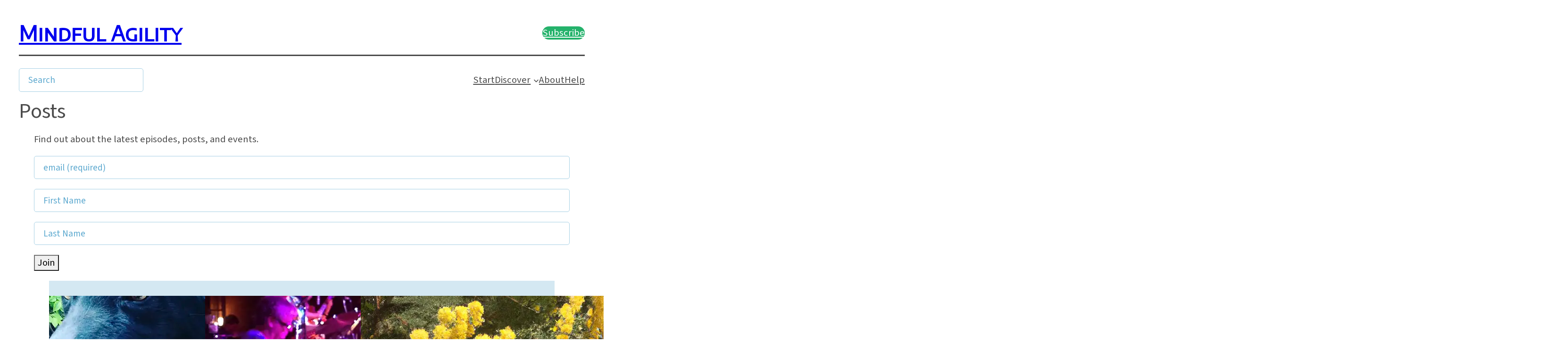

--- FILE ---
content_type: text/html; charset=UTF-8
request_url: https://mindfulagility.com/posts/
body_size: 21246
content:
<!DOCTYPE html>
<html dir="ltr" lang="en-US" prefix="og: https://ogp.me/ns#">
<head>
	<meta charset="UTF-8" />
	<meta name="viewport" content="width=device-width, initial-scale=1" />
	<style>img:is([sizes="auto" i], [sizes^="auto," i]) { contain-intrinsic-size: 3000px 1500px }</style>
	
		<!-- All in One SEO Pro 4.5.8 - aioseo.com -->
		<title>Posts - Mindful Agility</title>
		<meta name="description" content="Find out about the latest episodes, posts, and events. Leave this field empty if you&#039;re human: Survival lesson: February 17, 2023 Perfectionism nearly killed Rock and Roll February 6, 2023 Mimosa: Finding beauty in the garbage January 18, 2023 When Is the Right Time? January 18, 2023 2022 Retrospective: How did we do? December 26," />
		<meta name="robots" content="max-image-preview:large" />
		<meta name="google-site-verification" content="eWXu_OG7I92sbkWI8rea-kVAQPeO1NJeFmC9kr7AYMY" />
		<meta name="msvalidate.01" content="db77812e620349a6b87b48a7f211e1cc" />
		<meta name="yandex-verification" content="718f44875860f55f" />
		<link rel="canonical" href="https://mindfulagility.com/posts/" />
		<meta name="generator" content="All in One SEO Pro (AIOSEO) 4.5.8" />
		<meta property="og:locale" content="en_US" />
		<meta property="og:site_name" content="Mindful Agility - Mindfulness for insight Agile for results" />
		<meta property="og:type" content="article" />
		<meta property="og:title" content="Posts - Mindful Agility" />
		<meta property="og:description" content="Find out about the latest episodes, posts, and events. Leave this field empty if you&#039;re human: Survival lesson: February 17, 2023 Perfectionism nearly killed Rock and Roll February 6, 2023 Mimosa: Finding beauty in the garbage January 18, 2023 When Is the Right Time? January 18, 2023 2022 Retrospective: How did we do? December 26," />
		<meta property="og:url" content="https://mindfulagility.com/posts/" />
		<meta property="og:image" content="https://mindfulagility.com/wp-content/uploads/2022/01/self-similarity-mp3-image.jpg" />
		<meta property="og:image:secure_url" content="https://mindfulagility.com/wp-content/uploads/2022/01/self-similarity-mp3-image.jpg" />
		<meta property="og:image:width" content="600" />
		<meta property="og:image:height" content="600" />
		<meta property="article:published_time" content="2022-03-27T16:58:37+00:00" />
		<meta property="article:modified_time" content="2023-05-19T03:37:36+00:00" />
		<meta property="article:publisher" content="https://www.facebook.com/mindfulagility" />
		<meta property="article:author" content="https://www.facebook.com/drgreening" />
		<meta name="twitter:card" content="summary" />
		<meta name="twitter:site" content="@mindful_agility" />
		<meta name="twitter:title" content="Posts - Mindful Agility" />
		<meta name="twitter:description" content="Find out about the latest episodes, posts, and events. Leave this field empty if you&#039;re human: Survival lesson: February 17, 2023 Perfectionism nearly killed Rock and Roll February 6, 2023 Mimosa: Finding beauty in the garbage January 18, 2023 When Is the Right Time? January 18, 2023 2022 Retrospective: How did we do? December 26," />
		<meta name="twitter:creator" content="@greening" />
		<meta name="twitter:image" content="https://mindfulagility.com/wp-content/uploads/2022/01/self-similarity-mp3-image.jpg" />
		<script type="application/ld+json" class="aioseo-schema">
			{"@context":"https:\/\/schema.org","@graph":[{"@type":"BreadcrumbList","@id":"https:\/\/mindfulagility.com\/posts\/#breadcrumblist","itemListElement":[{"@type":"ListItem","@id":"https:\/\/mindfulagility.com\/#listItem","position":1,"name":"Home","item":"https:\/\/mindfulagility.com\/","nextItem":"https:\/\/mindfulagility.com\/posts\/#listItem"},{"@type":"ListItem","@id":"https:\/\/mindfulagility.com\/posts\/#listItem","position":2,"name":"Posts","previousItem":"https:\/\/mindfulagility.com\/#listItem"}]},{"@type":"Organization","@id":"https:\/\/mindfulagility.com\/#organization","name":"Mindful Agility","url":"https:\/\/mindfulagility.com\/","logo":{"@type":"ImageObject","url":"https:\/\/mindfulagility.com\/wp-content\/uploads\/2022\/01\/self-similarity-mp3-image.jpg","@id":"https:\/\/mindfulagility.com\/posts\/#organizationLogo","width":600,"height":600},"image":{"@id":"https:\/\/mindfulagility.com\/#organizationLogo"},"sameAs":["https:\/\/www.facebook.com\/mindfulagility","https:\/\/twitter.com\/mindful_agility","https:\/\/www.instagram.com\/mindful_agility\/","https:\/\/www.youtube.com\/@mindfulagility","https:\/\/www.linkedin.com\/showcase\/mindfulagility\/"]},{"@type":"WebPage","@id":"https:\/\/mindfulagility.com\/posts\/#webpage","url":"https:\/\/mindfulagility.com\/posts\/","name":"Posts - Mindful Agility","description":"Find out about the latest episodes, posts, and events. Leave this field empty if you're human: Survival lesson: February 17, 2023 Perfectionism nearly killed Rock and Roll February 6, 2023 Mimosa: Finding beauty in the garbage January 18, 2023 When Is the Right Time? January 18, 2023 2022 Retrospective: How did we do? December 26,","inLanguage":"en-US","isPartOf":{"@id":"https:\/\/mindfulagility.com\/#website"},"breadcrumb":{"@id":"https:\/\/mindfulagility.com\/posts\/#breadcrumblist"},"datePublished":"2022-03-27T16:58:37-04:00","dateModified":"2023-05-18T23:37:36-04:00"},{"@type":"WebSite","@id":"https:\/\/mindfulagility.com\/#website","url":"https:\/\/mindfulagility.com\/","name":"Mindful Agility","description":"Mindfulness for insight Agile for results","inLanguage":"en-US","publisher":{"@id":"https:\/\/mindfulagility.com\/#organization"}}]}
		</script>
		<!-- All in One SEO Pro -->


<!-- Google Tag Manager for WordPress by gtm4wp.com -->
<script data-cfasync="false" data-pagespeed-no-defer>
	var gtm4wp_datalayer_name = "dataLayer";
	var dataLayer = dataLayer || [];
</script>
<!-- End Google Tag Manager for WordPress by gtm4wp.com -->
<link rel='dns-prefetch' href='//www.googletagmanager.com' />
<link rel="alternate" type="application/rss+xml" title="Mindful Agility &raquo; Feed" href="https://mindfulagility.com/feed/" />
<link rel="alternate" type="application/rss+xml" title="Mindful Agility &raquo; Comments Feed" href="https://mindfulagility.com/comments/feed/" />
<script>
window._wpemojiSettings = {"baseUrl":"https:\/\/s.w.org\/images\/core\/emoji\/16.0.1\/72x72\/","ext":".png","svgUrl":"https:\/\/s.w.org\/images\/core\/emoji\/16.0.1\/svg\/","svgExt":".svg","source":{"concatemoji":"https:\/\/mindfulagility.com\/wp-includes\/js\/wp-emoji-release.min.js?ver=6.8.3"}};
/*! This file is auto-generated */
!function(s,n){var o,i,e;function c(e){try{var t={supportTests:e,timestamp:(new Date).valueOf()};sessionStorage.setItem(o,JSON.stringify(t))}catch(e){}}function p(e,t,n){e.clearRect(0,0,e.canvas.width,e.canvas.height),e.fillText(t,0,0);var t=new Uint32Array(e.getImageData(0,0,e.canvas.width,e.canvas.height).data),a=(e.clearRect(0,0,e.canvas.width,e.canvas.height),e.fillText(n,0,0),new Uint32Array(e.getImageData(0,0,e.canvas.width,e.canvas.height).data));return t.every(function(e,t){return e===a[t]})}function u(e,t){e.clearRect(0,0,e.canvas.width,e.canvas.height),e.fillText(t,0,0);for(var n=e.getImageData(16,16,1,1),a=0;a<n.data.length;a++)if(0!==n.data[a])return!1;return!0}function f(e,t,n,a){switch(t){case"flag":return n(e,"\ud83c\udff3\ufe0f\u200d\u26a7\ufe0f","\ud83c\udff3\ufe0f\u200b\u26a7\ufe0f")?!1:!n(e,"\ud83c\udde8\ud83c\uddf6","\ud83c\udde8\u200b\ud83c\uddf6")&&!n(e,"\ud83c\udff4\udb40\udc67\udb40\udc62\udb40\udc65\udb40\udc6e\udb40\udc67\udb40\udc7f","\ud83c\udff4\u200b\udb40\udc67\u200b\udb40\udc62\u200b\udb40\udc65\u200b\udb40\udc6e\u200b\udb40\udc67\u200b\udb40\udc7f");case"emoji":return!a(e,"\ud83e\udedf")}return!1}function g(e,t,n,a){var r="undefined"!=typeof WorkerGlobalScope&&self instanceof WorkerGlobalScope?new OffscreenCanvas(300,150):s.createElement("canvas"),o=r.getContext("2d",{willReadFrequently:!0}),i=(o.textBaseline="top",o.font="600 32px Arial",{});return e.forEach(function(e){i[e]=t(o,e,n,a)}),i}function t(e){var t=s.createElement("script");t.src=e,t.defer=!0,s.head.appendChild(t)}"undefined"!=typeof Promise&&(o="wpEmojiSettingsSupports",i=["flag","emoji"],n.supports={everything:!0,everythingExceptFlag:!0},e=new Promise(function(e){s.addEventListener("DOMContentLoaded",e,{once:!0})}),new Promise(function(t){var n=function(){try{var e=JSON.parse(sessionStorage.getItem(o));if("object"==typeof e&&"number"==typeof e.timestamp&&(new Date).valueOf()<e.timestamp+604800&&"object"==typeof e.supportTests)return e.supportTests}catch(e){}return null}();if(!n){if("undefined"!=typeof Worker&&"undefined"!=typeof OffscreenCanvas&&"undefined"!=typeof URL&&URL.createObjectURL&&"undefined"!=typeof Blob)try{var e="postMessage("+g.toString()+"("+[JSON.stringify(i),f.toString(),p.toString(),u.toString()].join(",")+"));",a=new Blob([e],{type:"text/javascript"}),r=new Worker(URL.createObjectURL(a),{name:"wpTestEmojiSupports"});return void(r.onmessage=function(e){c(n=e.data),r.terminate(),t(n)})}catch(e){}c(n=g(i,f,p,u))}t(n)}).then(function(e){for(var t in e)n.supports[t]=e[t],n.supports.everything=n.supports.everything&&n.supports[t],"flag"!==t&&(n.supports.everythingExceptFlag=n.supports.everythingExceptFlag&&n.supports[t]);n.supports.everythingExceptFlag=n.supports.everythingExceptFlag&&!n.supports.flag,n.DOMReady=!1,n.readyCallback=function(){n.DOMReady=!0}}).then(function(){return e}).then(function(){var e;n.supports.everything||(n.readyCallback(),(e=n.source||{}).concatemoji?t(e.concatemoji):e.wpemoji&&e.twemoji&&(t(e.twemoji),t(e.wpemoji)))}))}((window,document),window._wpemojiSettings);
</script>
<link rel='stylesheet' id='aca33b9c04-css' href='https://mindfulagility.com/wp-content/plugins/squirrly-seo/view/assets/css/frontend.min.css?ver=12.4.14' media='all' />
<style id='wp-block-site-title-inline-css'>
.wp-block-site-title{box-sizing:border-box}.wp-block-site-title :where(a){color:inherit;font-family:inherit;font-size:inherit;font-style:inherit;font-weight:inherit;letter-spacing:inherit;line-height:inherit;text-decoration:inherit}
</style>
<style id='wp-block-button-inline-css'>
.wp-block-button__link{align-content:center;box-sizing:border-box;cursor:pointer;display:inline-block;height:100%;text-align:center;word-break:break-word}.wp-block-button__link.aligncenter{text-align:center}.wp-block-button__link.alignright{text-align:right}:where(.wp-block-button__link){border-radius:9999px;box-shadow:none;padding:calc(.667em + 2px) calc(1.333em + 2px);text-decoration:none}.wp-block-button[style*=text-decoration] .wp-block-button__link{text-decoration:inherit}.wp-block-buttons>.wp-block-button.has-custom-width{max-width:none}.wp-block-buttons>.wp-block-button.has-custom-width .wp-block-button__link{width:100%}.wp-block-buttons>.wp-block-button.has-custom-font-size .wp-block-button__link{font-size:inherit}.wp-block-buttons>.wp-block-button.wp-block-button__width-25{width:calc(25% - var(--wp--style--block-gap, .5em)*.75)}.wp-block-buttons>.wp-block-button.wp-block-button__width-50{width:calc(50% - var(--wp--style--block-gap, .5em)*.5)}.wp-block-buttons>.wp-block-button.wp-block-button__width-75{width:calc(75% - var(--wp--style--block-gap, .5em)*.25)}.wp-block-buttons>.wp-block-button.wp-block-button__width-100{flex-basis:100%;width:100%}.wp-block-buttons.is-vertical>.wp-block-button.wp-block-button__width-25{width:25%}.wp-block-buttons.is-vertical>.wp-block-button.wp-block-button__width-50{width:50%}.wp-block-buttons.is-vertical>.wp-block-button.wp-block-button__width-75{width:75%}.wp-block-button.is-style-squared,.wp-block-button__link.wp-block-button.is-style-squared{border-radius:0}.wp-block-button.no-border-radius,.wp-block-button__link.no-border-radius{border-radius:0!important}:root :where(.wp-block-button .wp-block-button__link.is-style-outline),:root :where(.wp-block-button.is-style-outline>.wp-block-button__link){border:2px solid;padding:.667em 1.333em}:root :where(.wp-block-button .wp-block-button__link.is-style-outline:not(.has-text-color)),:root :where(.wp-block-button.is-style-outline>.wp-block-button__link:not(.has-text-color)){color:currentColor}:root :where(.wp-block-button .wp-block-button__link.is-style-outline:not(.has-background)),:root :where(.wp-block-button.is-style-outline>.wp-block-button__link:not(.has-background)){background-color:initial;background-image:none}
</style>
<style id='ollie-block-core-button-inline-css'>
/* Button - Outline Style
--------------------------------------------- */

.wp-block-button.is-style-outline .wp-block-button__link {
	border: none;
	background-color: transparent;
	color: var(--wp--preset--color--main);
	outline: 2px solid currentColor;
	outline-offset: -2px;
	padding: .5em 1em;
}

.wp-block-button.is-style-outline .wp-block-button__link:hover {
	color: var(--wp--preset--color--main) !important;
	outline-color: var(--wp--preset--color--main);
}

/* Button - Secondary Style
--------------------------------------------- */

.is-style-secondary-button .wp-element-button,
.wp-block.is-style-secondary-button .wp-element-button {
	background: var(--wp--preset--color--tertiary);
	color: var(--wp--preset--color--primary);
	font-size: var(--wp--preset--font-size--small);
	padding: .5em 1em;

}

.is-style-secondary-button:hover .wp-element-button,
.wp-block.is-style-secondary-button:hover .wp-element-button {
	background: var(--wp--preset--color--tertiary);
	color: var(--wp--preset--color--primary);
}

</style>
<style id='wp-block-buttons-inline-css'>
.wp-block-buttons{box-sizing:border-box}.wp-block-buttons.is-vertical{flex-direction:column}.wp-block-buttons.is-vertical>.wp-block-button:last-child{margin-bottom:0}.wp-block-buttons>.wp-block-button{display:inline-block;margin:0}.wp-block-buttons.is-content-justification-left{justify-content:flex-start}.wp-block-buttons.is-content-justification-left.is-vertical{align-items:flex-start}.wp-block-buttons.is-content-justification-center{justify-content:center}.wp-block-buttons.is-content-justification-center.is-vertical{align-items:center}.wp-block-buttons.is-content-justification-right{justify-content:flex-end}.wp-block-buttons.is-content-justification-right.is-vertical{align-items:flex-end}.wp-block-buttons.is-content-justification-space-between{justify-content:space-between}.wp-block-buttons.aligncenter{text-align:center}.wp-block-buttons:not(.is-content-justification-space-between,.is-content-justification-right,.is-content-justification-left,.is-content-justification-center) .wp-block-button.aligncenter{margin-left:auto;margin-right:auto;width:100%}.wp-block-buttons[style*=text-decoration] .wp-block-button,.wp-block-buttons[style*=text-decoration] .wp-block-button__link{text-decoration:inherit}.wp-block-buttons.has-custom-font-size .wp-block-button__link{font-size:inherit}.wp-block-buttons .wp-block-button__link{width:100%}.wp-block-button.aligncenter{text-align:center}
</style>
<style id='wp-block-group-inline-css'>
.wp-block-group{box-sizing:border-box}:where(.wp-block-group.wp-block-group-is-layout-constrained){position:relative}
</style>
<style id='wp-block-separator-inline-css'>
@charset "UTF-8";.wp-block-separator{border:none;border-top:2px solid}:root :where(.wp-block-separator.is-style-dots){height:auto;line-height:1;text-align:center}:root :where(.wp-block-separator.is-style-dots):before{color:currentColor;content:"···";font-family:serif;font-size:1.5em;letter-spacing:2em;padding-left:2em}.wp-block-separator.is-style-dots{background:none!important;border:none!important}
</style>
<style id='ollie-block-core-separator-inline-css'>
/* Separator
--------------------------------------------- */

.wp-block-separator {
	opacity: 1;
}

.wp-block-separator:not(.is-style-dots),
.wp-block-separator.has-background:not(.is-style-dots) {
	border-bottom: 1px solid currentColor;
	height: 1px;
}

.wp-block-separator.is-style-dots::before {
	font-family: sans-serif;
	font-size: var(--wp--preset--font-size--large);
	letter-spacing: 10px;
	padding-left: 10px;
}

hr.is-style-separator-dotted,
.editor-styles-wrapper hr.is-style-separator-dotted {
	width: 100% !important;
	height: 1px !important;
	border: none !important;
	height: 1px !important;
	background-color: none !important;
	background: currentColor !important;
	background: repeating-linear-gradient(90deg,currentColor,currentColor 2px,transparent 2px,transparent 5px) !important;
}

</style>
<style id='wp-block-search-inline-css'>
.wp-block-search__button{margin-left:10px;word-break:normal}.wp-block-search__button.has-icon{line-height:0}.wp-block-search__button svg{height:1.25em;min-height:24px;min-width:24px;width:1.25em;fill:currentColor;vertical-align:text-bottom}:where(.wp-block-search__button){border:1px solid #ccc;padding:6px 10px}.wp-block-search__inside-wrapper{display:flex;flex:auto;flex-wrap:nowrap;max-width:100%}.wp-block-search__label{width:100%}.wp-block-search__input{appearance:none;border:1px solid #949494;flex-grow:1;margin-left:0;margin-right:0;min-width:3rem;padding:8px;text-decoration:unset!important}.wp-block-search.wp-block-search__button-only .wp-block-search__button{box-sizing:border-box;display:flex;flex-shrink:0;justify-content:center;margin-left:0;max-width:100%}.wp-block-search.wp-block-search__button-only .wp-block-search__inside-wrapper{min-width:0!important;transition-property:width}.wp-block-search.wp-block-search__button-only .wp-block-search__input{flex-basis:100%;transition-duration:.3s}.wp-block-search.wp-block-search__button-only.wp-block-search__searchfield-hidden,.wp-block-search.wp-block-search__button-only.wp-block-search__searchfield-hidden .wp-block-search__inside-wrapper{overflow:hidden}.wp-block-search.wp-block-search__button-only.wp-block-search__searchfield-hidden .wp-block-search__input{border-left-width:0!important;border-right-width:0!important;flex-basis:0;flex-grow:0;margin:0;min-width:0!important;padding-left:0!important;padding-right:0!important;width:0!important}:where(.wp-block-search__input){font-family:inherit;font-size:inherit;font-style:inherit;font-weight:inherit;letter-spacing:inherit;line-height:inherit;text-transform:inherit}:where(.wp-block-search__button-inside .wp-block-search__inside-wrapper){border:1px solid #949494;box-sizing:border-box;padding:4px}:where(.wp-block-search__button-inside .wp-block-search__inside-wrapper) .wp-block-search__input{border:none;border-radius:0;padding:0 4px}:where(.wp-block-search__button-inside .wp-block-search__inside-wrapper) .wp-block-search__input:focus{outline:none}:where(.wp-block-search__button-inside .wp-block-search__inside-wrapper) :where(.wp-block-search__button){padding:4px 8px}.wp-block-search.aligncenter .wp-block-search__inside-wrapper{margin:auto}.wp-block[data-align=right] .wp-block-search.wp-block-search__button-only .wp-block-search__inside-wrapper{float:right}
</style>
<style id='wp-block-navigation-link-inline-css'>
.wp-block-navigation .wp-block-navigation-item__label{overflow-wrap:break-word}.wp-block-navigation .wp-block-navigation-item__description{display:none}.link-ui-tools{border-top:1px solid #f0f0f0;padding:8px}.link-ui-block-inserter{padding-top:8px}.link-ui-block-inserter__back{margin-left:8px;text-transform:uppercase}
</style>
<link rel='stylesheet' id='wp-block-navigation-css' href='https://mindfulagility.com/wp-includes/blocks/navigation/style.min.css?ver=6.8.3' media='all' />
<link rel='stylesheet' id='ollie-block-core-navigation-css' href='https://mindfulagility.com/wp-content/themes/ollie/assets/styles/core-navigation.css?ver=6.8.3' media='all' />
<style id='wp-block-post-title-inline-css'>
.wp-block-post-title{box-sizing:border-box;word-break:break-word}.wp-block-post-title :where(a){display:inline-block;font-family:inherit;font-size:inherit;font-style:inherit;font-weight:inherit;letter-spacing:inherit;line-height:inherit;text-decoration:inherit}
</style>
<style id='wp-block-post-featured-image-inline-css'>
.wp-block-post-featured-image{margin-left:0;margin-right:0}.wp-block-post-featured-image a{display:block;height:100%}.wp-block-post-featured-image :where(img){box-sizing:border-box;height:auto;max-width:100%;vertical-align:bottom;width:100%}.wp-block-post-featured-image.alignfull img,.wp-block-post-featured-image.alignwide img{width:100%}.wp-block-post-featured-image .wp-block-post-featured-image__overlay.has-background-dim{background-color:#000;inset:0;position:absolute}.wp-block-post-featured-image{position:relative}.wp-block-post-featured-image .wp-block-post-featured-image__overlay.has-background-gradient{background-color:initial}.wp-block-post-featured-image .wp-block-post-featured-image__overlay.has-background-dim-0{opacity:0}.wp-block-post-featured-image .wp-block-post-featured-image__overlay.has-background-dim-10{opacity:.1}.wp-block-post-featured-image .wp-block-post-featured-image__overlay.has-background-dim-20{opacity:.2}.wp-block-post-featured-image .wp-block-post-featured-image__overlay.has-background-dim-30{opacity:.3}.wp-block-post-featured-image .wp-block-post-featured-image__overlay.has-background-dim-40{opacity:.4}.wp-block-post-featured-image .wp-block-post-featured-image__overlay.has-background-dim-50{opacity:.5}.wp-block-post-featured-image .wp-block-post-featured-image__overlay.has-background-dim-60{opacity:.6}.wp-block-post-featured-image .wp-block-post-featured-image__overlay.has-background-dim-70{opacity:.7}.wp-block-post-featured-image .wp-block-post-featured-image__overlay.has-background-dim-80{opacity:.8}.wp-block-post-featured-image .wp-block-post-featured-image__overlay.has-background-dim-90{opacity:.9}.wp-block-post-featured-image .wp-block-post-featured-image__overlay.has-background-dim-100{opacity:1}.wp-block-post-featured-image:where(.alignleft,.alignright){width:100%}
</style>
<style id='wp-block-post-date-inline-css'>
.wp-block-post-date{box-sizing:border-box}
</style>
<style id='wp-block-post-template-inline-css'>
.wp-block-post-template{box-sizing:border-box;list-style:none;margin-bottom:0;margin-top:0;max-width:100%;padding:0}.wp-block-post-template.is-flex-container{display:flex;flex-direction:row;flex-wrap:wrap;gap:1.25em}.wp-block-post-template.is-flex-container>li{margin:0;width:100%}@media (min-width:600px){.wp-block-post-template.is-flex-container.is-flex-container.columns-2>li{width:calc(50% - .625em)}.wp-block-post-template.is-flex-container.is-flex-container.columns-3>li{width:calc(33.33333% - .83333em)}.wp-block-post-template.is-flex-container.is-flex-container.columns-4>li{width:calc(25% - .9375em)}.wp-block-post-template.is-flex-container.is-flex-container.columns-5>li{width:calc(20% - 1em)}.wp-block-post-template.is-flex-container.is-flex-container.columns-6>li{width:calc(16.66667% - 1.04167em)}}@media (max-width:600px){.wp-block-post-template-is-layout-grid.wp-block-post-template-is-layout-grid.wp-block-post-template-is-layout-grid.wp-block-post-template-is-layout-grid{grid-template-columns:1fr}}.wp-block-post-template-is-layout-constrained>li>.alignright,.wp-block-post-template-is-layout-flow>li>.alignright{float:right;margin-inline-end:0;margin-inline-start:2em}.wp-block-post-template-is-layout-constrained>li>.alignleft,.wp-block-post-template-is-layout-flow>li>.alignleft{float:left;margin-inline-end:2em;margin-inline-start:0}.wp-block-post-template-is-layout-constrained>li>.aligncenter,.wp-block-post-template-is-layout-flow>li>.aligncenter{margin-inline-end:auto;margin-inline-start:auto}
</style>
<style id='ollie-block-core-post-template-inline-css'>
/* Post Template
--------------------------------------------- */

@media only screen and (max-width: 599px) {
	/* Reset height of images in the post grid at the bottom of single posts */
	.single .wp-block-query .wp-block-post-featured-image,
	.single .wp-block-query .wp-block-post-featured-image a,
	.single .wp-block-query .wp-block-post-featured-image img{
		height: auto !important;
	}
}

ul[class*="columns-"].wp-block-post-template .wp-block-post > .wp-block-group {
	height: 100%;
}

/* Hide empty pagination container */
.wp-block-post-template + .wp-block-group:empty {
	display: none;
}

</style>
<style id='wp-block-paragraph-inline-css'>
.is-small-text{font-size:.875em}.is-regular-text{font-size:1em}.is-large-text{font-size:2.25em}.is-larger-text{font-size:3em}.has-drop-cap:not(:focus):first-letter{float:left;font-size:8.4em;font-style:normal;font-weight:100;line-height:.68;margin:.05em .1em 0 0;text-transform:uppercase}body.rtl .has-drop-cap:not(:focus):first-letter{float:none;margin-left:.1em}p.has-drop-cap.has-background{overflow:hidden}:root :where(p.has-background){padding:1.25em 2.375em}:where(p.has-text-color:not(.has-link-color)) a{color:inherit}p.has-text-align-left[style*="writing-mode:vertical-lr"],p.has-text-align-right[style*="writing-mode:vertical-rl"]{rotate:180deg}
</style>
<style id='ollie-block-core-paragraph-inline-css'>
/* Paragraph
--------------------------------------------- */

p.has-background {
	padding: var(--wp--preset--spacing--small);
}

</style>
<style id='apedestrian-infinite-scroll-loading-style-inline-css'>
.ellipsis-throbber *{animation:ellipsis-scale 1.2s ease-out infinite;display:inline-block}.ellipsis-throbber :nth-of-type(3n){animation-delay:.6s}.ellipsis-throbber :nth-of-type(2n){animation-delay:.3s}@keyframes ellipsis-scale{0%,to{transform:scale(.2)}50%{transform:scale(1)}}

</style>
<style id='apedestrian-infinite-scroll-end-style-inline-css'>
.wp-block-apedestrian-infinite-scroll-end--hidden{display:none}

</style>
<style id='wp-block-post-content-inline-css'>
.wp-block-post-content{display:flow-root}
</style>
<style id='wp-block-spacer-inline-css'>
.wp-block-spacer{clear:both}
</style>
<link rel='stylesheet' id='wp-block-social-links-css' href='https://mindfulagility.com/wp-includes/blocks/social-links/style.min.css?ver=6.8.3' media='all' />
<style id='wp-block-columns-inline-css'>
.wp-block-columns{align-items:normal!important;box-sizing:border-box;display:flex;flex-wrap:wrap!important}@media (min-width:782px){.wp-block-columns{flex-wrap:nowrap!important}}.wp-block-columns.are-vertically-aligned-top{align-items:flex-start}.wp-block-columns.are-vertically-aligned-center{align-items:center}.wp-block-columns.are-vertically-aligned-bottom{align-items:flex-end}@media (max-width:781px){.wp-block-columns:not(.is-not-stacked-on-mobile)>.wp-block-column{flex-basis:100%!important}}@media (min-width:782px){.wp-block-columns:not(.is-not-stacked-on-mobile)>.wp-block-column{flex-basis:0;flex-grow:1}.wp-block-columns:not(.is-not-stacked-on-mobile)>.wp-block-column[style*=flex-basis]{flex-grow:0}}.wp-block-columns.is-not-stacked-on-mobile{flex-wrap:nowrap!important}.wp-block-columns.is-not-stacked-on-mobile>.wp-block-column{flex-basis:0;flex-grow:1}.wp-block-columns.is-not-stacked-on-mobile>.wp-block-column[style*=flex-basis]{flex-grow:0}:where(.wp-block-columns){margin-bottom:1.75em}:where(.wp-block-columns.has-background){padding:1.25em 2.375em}.wp-block-column{flex-grow:1;min-width:0;overflow-wrap:break-word;word-break:break-word}.wp-block-column.is-vertically-aligned-top{align-self:flex-start}.wp-block-column.is-vertically-aligned-center{align-self:center}.wp-block-column.is-vertically-aligned-bottom{align-self:flex-end}.wp-block-column.is-vertically-aligned-stretch{align-self:stretch}.wp-block-column.is-vertically-aligned-bottom,.wp-block-column.is-vertically-aligned-center,.wp-block-column.is-vertically-aligned-top{width:100%}
</style>
<style id='ollie-block-core-columns-inline-css'>
/* Column
--------------------------------------------- */

.is-style-column-box-shadow {
	box-shadow: 0px 8px 40px -20px rgb(21 14 41 / 12%);
	transition: .4s ease;
}

.is-style-column-box-shadow:hover {
	box-shadow: 0px 12px 60px -20px rgb(21 14 41 / 16%);
}

.wp-block-column {
	border-radius: 5px;
}

</style>
<style id='wp-emoji-styles-inline-css'>

	img.wp-smiley, img.emoji {
		display: inline !important;
		border: none !important;
		box-shadow: none !important;
		height: 1em !important;
		width: 1em !important;
		margin: 0 0.07em !important;
		vertical-align: -0.1em !important;
		background: none !important;
		padding: 0 !important;
	}
</style>
<style id='wp-block-library-inline-css'>
:root{--wp-admin-theme-color:#007cba;--wp-admin-theme-color--rgb:0,124,186;--wp-admin-theme-color-darker-10:#006ba1;--wp-admin-theme-color-darker-10--rgb:0,107,161;--wp-admin-theme-color-darker-20:#005a87;--wp-admin-theme-color-darker-20--rgb:0,90,135;--wp-admin-border-width-focus:2px;--wp-block-synced-color:#7a00df;--wp-block-synced-color--rgb:122,0,223;--wp-bound-block-color:var(--wp-block-synced-color)}@media (min-resolution:192dpi){:root{--wp-admin-border-width-focus:1.5px}}.wp-element-button{cursor:pointer}:root{--wp--preset--font-size--normal:16px;--wp--preset--font-size--huge:42px}:root .has-very-light-gray-background-color{background-color:#eee}:root .has-very-dark-gray-background-color{background-color:#313131}:root .has-very-light-gray-color{color:#eee}:root .has-very-dark-gray-color{color:#313131}:root .has-vivid-green-cyan-to-vivid-cyan-blue-gradient-background{background:linear-gradient(135deg,#00d084,#0693e3)}:root .has-purple-crush-gradient-background{background:linear-gradient(135deg,#34e2e4,#4721fb 50%,#ab1dfe)}:root .has-hazy-dawn-gradient-background{background:linear-gradient(135deg,#faaca8,#dad0ec)}:root .has-subdued-olive-gradient-background{background:linear-gradient(135deg,#fafae1,#67a671)}:root .has-atomic-cream-gradient-background{background:linear-gradient(135deg,#fdd79a,#004a59)}:root .has-nightshade-gradient-background{background:linear-gradient(135deg,#330968,#31cdcf)}:root .has-midnight-gradient-background{background:linear-gradient(135deg,#020381,#2874fc)}.has-regular-font-size{font-size:1em}.has-larger-font-size{font-size:2.625em}.has-normal-font-size{font-size:var(--wp--preset--font-size--normal)}.has-huge-font-size{font-size:var(--wp--preset--font-size--huge)}.has-text-align-center{text-align:center}.has-text-align-left{text-align:left}.has-text-align-right{text-align:right}#end-resizable-editor-section{display:none}.aligncenter{clear:both}.items-justified-left{justify-content:flex-start}.items-justified-center{justify-content:center}.items-justified-right{justify-content:flex-end}.items-justified-space-between{justify-content:space-between}.screen-reader-text{border:0;clip-path:inset(50%);height:1px;margin:-1px;overflow:hidden;padding:0;position:absolute;width:1px;word-wrap:normal!important}.screen-reader-text:focus{background-color:#ddd;clip-path:none;color:#444;display:block;font-size:1em;height:auto;left:5px;line-height:normal;padding:15px 23px 14px;text-decoration:none;top:5px;width:auto;z-index:100000}html :where(.has-border-color){border-style:solid}html :where([style*=border-top-color]){border-top-style:solid}html :where([style*=border-right-color]){border-right-style:solid}html :where([style*=border-bottom-color]){border-bottom-style:solid}html :where([style*=border-left-color]){border-left-style:solid}html :where([style*=border-width]){border-style:solid}html :where([style*=border-top-width]){border-top-style:solid}html :where([style*=border-right-width]){border-right-style:solid}html :where([style*=border-bottom-width]){border-bottom-style:solid}html :where([style*=border-left-width]){border-left-style:solid}html :where(img[class*=wp-image-]){height:auto;max-width:100%}:where(figure){margin:0 0 1em}html :where(.is-position-sticky){--wp-admin--admin-bar--position-offset:var(--wp-admin--admin-bar--height,0px)}@media screen and (max-width:600px){html :where(.is-position-sticky){--wp-admin--admin-bar--position-offset:0px}}
</style>
<style id='global-styles-inline-css'>
:root{--wp--preset--aspect-ratio--square: 1;--wp--preset--aspect-ratio--4-3: 4/3;--wp--preset--aspect-ratio--3-4: 3/4;--wp--preset--aspect-ratio--3-2: 3/2;--wp--preset--aspect-ratio--2-3: 2/3;--wp--preset--aspect-ratio--16-9: 16/9;--wp--preset--aspect-ratio--9-16: 9/16;--wp--preset--color--black: #000000;--wp--preset--color--cyan-bluish-gray: #abb8c3;--wp--preset--color--white: #ffffff;--wp--preset--color--pale-pink: #f78da7;--wp--preset--color--vivid-red: #cf2e2e;--wp--preset--color--luminous-vivid-orange: #ff6900;--wp--preset--color--luminous-vivid-amber: #fcb900;--wp--preset--color--light-green-cyan: #7bdcb5;--wp--preset--color--vivid-green-cyan: #00d084;--wp--preset--color--pale-cyan-blue: #8ed1fc;--wp--preset--color--vivid-cyan-blue: #0693e3;--wp--preset--color--vivid-purple: #9b51e0;--wp--preset--color--primary: #24B26B;--wp--preset--color--main: #4C4C4C;--wp--preset--color--secondary: #268CBF;--wp--preset--color--main-accent: #A8D1E5;--wp--preset--color--primary-accent: #DBDBDB;--wp--preset--color--tertiary: #D4E8F2;--wp--preset--color--orange: #CF7E4C;--wp--preset--color--base: #fff;--wp--preset--gradient--vivid-cyan-blue-to-vivid-purple: linear-gradient(135deg,rgba(6,147,227,1) 0%,rgb(155,81,224) 100%);--wp--preset--gradient--light-green-cyan-to-vivid-green-cyan: linear-gradient(135deg,rgb(122,220,180) 0%,rgb(0,208,130) 100%);--wp--preset--gradient--luminous-vivid-amber-to-luminous-vivid-orange: linear-gradient(135deg,rgba(252,185,0,1) 0%,rgba(255,105,0,1) 100%);--wp--preset--gradient--luminous-vivid-orange-to-vivid-red: linear-gradient(135deg,rgba(255,105,0,1) 0%,rgb(207,46,46) 100%);--wp--preset--gradient--very-light-gray-to-cyan-bluish-gray: linear-gradient(135deg,rgb(238,238,238) 0%,rgb(169,184,195) 100%);--wp--preset--gradient--cool-to-warm-spectrum: linear-gradient(135deg,rgb(74,234,220) 0%,rgb(151,120,209) 20%,rgb(207,42,186) 40%,rgb(238,44,130) 60%,rgb(251,105,98) 80%,rgb(254,248,76) 100%);--wp--preset--gradient--blush-light-purple: linear-gradient(135deg,rgb(255,206,236) 0%,rgb(152,150,240) 100%);--wp--preset--gradient--blush-bordeaux: linear-gradient(135deg,rgb(254,205,165) 0%,rgb(254,45,45) 50%,rgb(107,0,62) 100%);--wp--preset--gradient--luminous-dusk: linear-gradient(135deg,rgb(255,203,112) 0%,rgb(199,81,192) 50%,rgb(65,88,208) 100%);--wp--preset--gradient--pale-ocean: linear-gradient(135deg,rgb(255,245,203) 0%,rgb(182,227,212) 50%,rgb(51,167,181) 100%);--wp--preset--gradient--electric-grass: linear-gradient(135deg,rgb(202,248,128) 0%,rgb(113,206,126) 100%);--wp--preset--gradient--midnight: linear-gradient(135deg,rgb(2,3,129) 0%,rgb(40,116,252) 100%);--wp--preset--gradient--purple: linear-gradient(135deg, #4D34FA, #DE34FA);--wp--preset--gradient--blue: linear-gradient(135deg, #0057FF, #31B5FF);--wp--preset--gradient--pink: linear-gradient(135deg, #FF007A, #FF81BD);--wp--preset--gradient--black: linear-gradient(135deg, #14111E, #4B4462);--wp--preset--gradient--heat: linear-gradient(135deg, #F32758, #FFC581);--wp--preset--font-size--small: clamp(1rem, 1rem + ((1vw - 0.2rem) * 0.34), 1.2rem);--wp--preset--font-size--medium: clamp(1.3rem, 1.3rem + ((1vw - 0.2rem) * 0.511), 1.6rem);--wp--preset--font-size--large: clamp(1.5rem, 1.5rem + ((1vw - 0.2rem) * 0.851), 2rem);--wp--preset--font-size--x-large: clamp(2rem, 2rem + ((1vw - 0.2rem) * 1.362), 2.8rem);--wp--preset--font-size--x-small: clamp(.9rem, 0.9rem + ((1vw - 0.2rem) * 0.17), 1rem);--wp--preset--font-size--base: clamp(1.13rem, 1.13rem + ((1vw - 0.2rem) * 0.289), 1.3rem);--wp--preset--font-size--xx-large: clamp(2.6rem, 2.6rem + ((1vw - 0.2rem) * 1.957), 3.75rem);--wp--preset--font-size--xxx-large: clamp(3rem, 3rem + ((1vw - 0.2rem) * 3.064), 4.8rem);--wp--preset--font-family--primary: "Source Sans 3", sans-serif;--wp--preset--font-family--heading: "Roboto Serif", serif;--wp--preset--font-family--title: "Encode Sans SC", sans-serif;--wp--preset--font-family--monospace: monospace;--wp--preset--spacing--20: 0.44rem;--wp--preset--spacing--30: 0.67rem;--wp--preset--spacing--40: 1rem;--wp--preset--spacing--50: 1.5rem;--wp--preset--spacing--60: 2.25rem;--wp--preset--spacing--70: 3.38rem;--wp--preset--spacing--80: 5.06rem;--wp--preset--spacing--small: clamp(.5rem, 2.5vw, 1rem);--wp--preset--spacing--medium: clamp(1.5rem, 4vw, 2rem);--wp--preset--spacing--large: clamp(2rem, 5vw, 3rem);--wp--preset--spacing--x-large: clamp(3rem, 7vw, 5rem);--wp--preset--spacing--xx-large: clamp(4rem, 9vw, 7rem);--wp--preset--spacing--xxx-large: clamp(5rem, 12vw, 9rem);--wp--preset--spacing--xxxx-large: clamp(6rem, 14vw, 13rem);--wp--preset--shadow--natural: 6px 6px 9px rgba(0, 0, 0, 0.2);--wp--preset--shadow--deep: 12px 12px 50px rgba(0, 0, 0, 0.4);--wp--preset--shadow--sharp: 6px 6px 0px rgba(0, 0, 0, 0.2);--wp--preset--shadow--outlined: 6px 6px 0px -3px rgba(255, 255, 255, 1), 6px 6px rgba(0, 0, 0, 1);--wp--preset--shadow--crisp: 6px 6px 0px rgba(0, 0, 0, 1);--wp--custom--font-weight--thin: 100;--wp--custom--font-weight--extra-light: 200;--wp--custom--font-weight--light: 300;--wp--custom--font-weight--regular: 400;--wp--custom--font-weight--medium: 500;--wp--custom--font-weight--semi-bold: 600;--wp--custom--font-weight--bold: 700;--wp--custom--font-weight--extra-bold: 800;--wp--custom--font-weight--black: 900;--wp--custom--line-height--none: 1;--wp--custom--line-height--tight: 1.1;--wp--custom--line-height--snug: 1.2;--wp--custom--line-height--normal: 1.5;--wp--custom--line-height--relaxed: 1.625;--wp--custom--line-height--loose: 2;--wp--custom--line-height--body: calc(1px + 2ex + 7px);}:root { --wp--style--global--content-size: 740px;--wp--style--global--wide-size: 1260px; }:where(body) { margin: 0; }.wp-site-blocks { padding-top: var(--wp--style--root--padding-top); padding-bottom: var(--wp--style--root--padding-bottom); }.has-global-padding { padding-right: var(--wp--style--root--padding-right); padding-left: var(--wp--style--root--padding-left); }.has-global-padding > .alignfull { margin-right: calc(var(--wp--style--root--padding-right) * -1); margin-left: calc(var(--wp--style--root--padding-left) * -1); }.has-global-padding :where(:not(.alignfull.is-layout-flow) > .has-global-padding:not(.wp-block-block, .alignfull)) { padding-right: 0; padding-left: 0; }.has-global-padding :where(:not(.alignfull.is-layout-flow) > .has-global-padding:not(.wp-block-block, .alignfull)) > .alignfull { margin-left: 0; margin-right: 0; }.wp-site-blocks > .alignleft { float: left; margin-right: 2em; }.wp-site-blocks > .alignright { float: right; margin-left: 2em; }.wp-site-blocks > .aligncenter { justify-content: center; margin-left: auto; margin-right: auto; }:where(.wp-site-blocks) > * { margin-block-start: var(--wp--preset--spacing--medium); margin-block-end: 0; }:where(.wp-site-blocks) > :first-child { margin-block-start: 0; }:where(.wp-site-blocks) > :last-child { margin-block-end: 0; }:root { --wp--style--block-gap: var(--wp--preset--spacing--medium); }:root :where(.is-layout-flow) > :first-child{margin-block-start: 0;}:root :where(.is-layout-flow) > :last-child{margin-block-end: 0;}:root :where(.is-layout-flow) > *{margin-block-start: var(--wp--preset--spacing--medium);margin-block-end: 0;}:root :where(.is-layout-constrained) > :first-child{margin-block-start: 0;}:root :where(.is-layout-constrained) > :last-child{margin-block-end: 0;}:root :where(.is-layout-constrained) > *{margin-block-start: var(--wp--preset--spacing--medium);margin-block-end: 0;}:root :where(.is-layout-flex){gap: var(--wp--preset--spacing--medium);}:root :where(.is-layout-grid){gap: var(--wp--preset--spacing--medium);}.is-layout-flow > .alignleft{float: left;margin-inline-start: 0;margin-inline-end: 2em;}.is-layout-flow > .alignright{float: right;margin-inline-start: 2em;margin-inline-end: 0;}.is-layout-flow > .aligncenter{margin-left: auto !important;margin-right: auto !important;}.is-layout-constrained > .alignleft{float: left;margin-inline-start: 0;margin-inline-end: 2em;}.is-layout-constrained > .alignright{float: right;margin-inline-start: 2em;margin-inline-end: 0;}.is-layout-constrained > .aligncenter{margin-left: auto !important;margin-right: auto !important;}.is-layout-constrained > :where(:not(.alignleft):not(.alignright):not(.alignfull)){max-width: var(--wp--style--global--content-size);margin-left: auto !important;margin-right: auto !important;}.is-layout-constrained > .alignwide{max-width: var(--wp--style--global--wide-size);}body .is-layout-flex{display: flex;}.is-layout-flex{flex-wrap: wrap;align-items: center;}.is-layout-flex > :is(*, div){margin: 0;}body .is-layout-grid{display: grid;}.is-layout-grid > :is(*, div){margin: 0;}body{background-color: var(--wp--preset--color--base);color: var(--wp--preset--color--main);font-family: var(--wp--preset--font-family--primary);font-size: var(--wp--preset--font-size--base);font-weight: var(--wp--custom--font-weight--regular);line-height: var(--wp--custom--line-height--body);--wp--style--root--padding-top: 0;--wp--style--root--padding-right: var(--wp--preset--spacing--medium);--wp--style--root--padding-bottom: 0;--wp--style--root--padding-left: var(--wp--preset--spacing--medium);}a:where(:not(.wp-element-button)){color: var(--wp--preset--color--main);text-decoration: underline;}h1, h2, h3, h4, h5, h6{font-family: var(--wp--preset--font-family--primary);font-weight: var(--wp--custom--font-weight--medium);line-height: var(--wp--custom--line-height--body);}h1{font-size: var(--wp--preset--font-size--xx-large);font-weight: var(--wp--custom--font-weight--medium);}h2{font-size: var(--wp--preset--font-size--x-large);font-weight: var(--wp--custom--font-weight--medium);}h3{font-size: var(--wp--preset--font-size--large);font-weight: var(--wp--custom--font-weight--medium);}h4{font-size: var(--wp--preset--font-size--medium);font-weight: var(--wp--custom--font-weight--medium);}h5{font-size: var(--wp--preset--font-size--base);font-weight: var(--wp--custom--font-weight--medium);}h6{font-size: var(--wp--preset--font-size--small);font-weight: var(--wp--custom--font-weight--medium);}:root :where(.wp-element-button, .wp-block-button__link){background-color: var(--wp--preset--color--primary);border-radius: 5px;border-width: 0;color: var(--wp--preset--color--base);font-family: inherit;font-size: var(--wp--preset--font-size--small);font-weight: var(--wp--custom--font-weight--medium);line-height: inherit;padding-top: .5em;padding-right: 1em;padding-bottom: .5em;padding-left: 1em;text-decoration: none;}:root :where(.wp-element-button:hover, .wp-block-button__link:hover){background-color: var(--wp--preset--color--primary);color: var(--wp--preset--color--base);text-decoration: underline;}.has-black-color{color: var(--wp--preset--color--black) !important;}.has-cyan-bluish-gray-color{color: var(--wp--preset--color--cyan-bluish-gray) !important;}.has-white-color{color: var(--wp--preset--color--white) !important;}.has-pale-pink-color{color: var(--wp--preset--color--pale-pink) !important;}.has-vivid-red-color{color: var(--wp--preset--color--vivid-red) !important;}.has-luminous-vivid-orange-color{color: var(--wp--preset--color--luminous-vivid-orange) !important;}.has-luminous-vivid-amber-color{color: var(--wp--preset--color--luminous-vivid-amber) !important;}.has-light-green-cyan-color{color: var(--wp--preset--color--light-green-cyan) !important;}.has-vivid-green-cyan-color{color: var(--wp--preset--color--vivid-green-cyan) !important;}.has-pale-cyan-blue-color{color: var(--wp--preset--color--pale-cyan-blue) !important;}.has-vivid-cyan-blue-color{color: var(--wp--preset--color--vivid-cyan-blue) !important;}.has-vivid-purple-color{color: var(--wp--preset--color--vivid-purple) !important;}.has-primary-color{color: var(--wp--preset--color--primary) !important;}.has-main-color{color: var(--wp--preset--color--main) !important;}.has-secondary-color{color: var(--wp--preset--color--secondary) !important;}.has-main-accent-color{color: var(--wp--preset--color--main-accent) !important;}.has-primary-accent-color{color: var(--wp--preset--color--primary-accent) !important;}.has-tertiary-color{color: var(--wp--preset--color--tertiary) !important;}.has-orange-color{color: var(--wp--preset--color--orange) !important;}.has-base-color{color: var(--wp--preset--color--base) !important;}.has-black-background-color{background-color: var(--wp--preset--color--black) !important;}.has-cyan-bluish-gray-background-color{background-color: var(--wp--preset--color--cyan-bluish-gray) !important;}.has-white-background-color{background-color: var(--wp--preset--color--white) !important;}.has-pale-pink-background-color{background-color: var(--wp--preset--color--pale-pink) !important;}.has-vivid-red-background-color{background-color: var(--wp--preset--color--vivid-red) !important;}.has-luminous-vivid-orange-background-color{background-color: var(--wp--preset--color--luminous-vivid-orange) !important;}.has-luminous-vivid-amber-background-color{background-color: var(--wp--preset--color--luminous-vivid-amber) !important;}.has-light-green-cyan-background-color{background-color: var(--wp--preset--color--light-green-cyan) !important;}.has-vivid-green-cyan-background-color{background-color: var(--wp--preset--color--vivid-green-cyan) !important;}.has-pale-cyan-blue-background-color{background-color: var(--wp--preset--color--pale-cyan-blue) !important;}.has-vivid-cyan-blue-background-color{background-color: var(--wp--preset--color--vivid-cyan-blue) !important;}.has-vivid-purple-background-color{background-color: var(--wp--preset--color--vivid-purple) !important;}.has-primary-background-color{background-color: var(--wp--preset--color--primary) !important;}.has-main-background-color{background-color: var(--wp--preset--color--main) !important;}.has-secondary-background-color{background-color: var(--wp--preset--color--secondary) !important;}.has-main-accent-background-color{background-color: var(--wp--preset--color--main-accent) !important;}.has-primary-accent-background-color{background-color: var(--wp--preset--color--primary-accent) !important;}.has-tertiary-background-color{background-color: var(--wp--preset--color--tertiary) !important;}.has-orange-background-color{background-color: var(--wp--preset--color--orange) !important;}.has-base-background-color{background-color: var(--wp--preset--color--base) !important;}.has-black-border-color{border-color: var(--wp--preset--color--black) !important;}.has-cyan-bluish-gray-border-color{border-color: var(--wp--preset--color--cyan-bluish-gray) !important;}.has-white-border-color{border-color: var(--wp--preset--color--white) !important;}.has-pale-pink-border-color{border-color: var(--wp--preset--color--pale-pink) !important;}.has-vivid-red-border-color{border-color: var(--wp--preset--color--vivid-red) !important;}.has-luminous-vivid-orange-border-color{border-color: var(--wp--preset--color--luminous-vivid-orange) !important;}.has-luminous-vivid-amber-border-color{border-color: var(--wp--preset--color--luminous-vivid-amber) !important;}.has-light-green-cyan-border-color{border-color: var(--wp--preset--color--light-green-cyan) !important;}.has-vivid-green-cyan-border-color{border-color: var(--wp--preset--color--vivid-green-cyan) !important;}.has-pale-cyan-blue-border-color{border-color: var(--wp--preset--color--pale-cyan-blue) !important;}.has-vivid-cyan-blue-border-color{border-color: var(--wp--preset--color--vivid-cyan-blue) !important;}.has-vivid-purple-border-color{border-color: var(--wp--preset--color--vivid-purple) !important;}.has-primary-border-color{border-color: var(--wp--preset--color--primary) !important;}.has-main-border-color{border-color: var(--wp--preset--color--main) !important;}.has-secondary-border-color{border-color: var(--wp--preset--color--secondary) !important;}.has-main-accent-border-color{border-color: var(--wp--preset--color--main-accent) !important;}.has-primary-accent-border-color{border-color: var(--wp--preset--color--primary-accent) !important;}.has-tertiary-border-color{border-color: var(--wp--preset--color--tertiary) !important;}.has-orange-border-color{border-color: var(--wp--preset--color--orange) !important;}.has-base-border-color{border-color: var(--wp--preset--color--base) !important;}.has-vivid-cyan-blue-to-vivid-purple-gradient-background{background: var(--wp--preset--gradient--vivid-cyan-blue-to-vivid-purple) !important;}.has-light-green-cyan-to-vivid-green-cyan-gradient-background{background: var(--wp--preset--gradient--light-green-cyan-to-vivid-green-cyan) !important;}.has-luminous-vivid-amber-to-luminous-vivid-orange-gradient-background{background: var(--wp--preset--gradient--luminous-vivid-amber-to-luminous-vivid-orange) !important;}.has-luminous-vivid-orange-to-vivid-red-gradient-background{background: var(--wp--preset--gradient--luminous-vivid-orange-to-vivid-red) !important;}.has-very-light-gray-to-cyan-bluish-gray-gradient-background{background: var(--wp--preset--gradient--very-light-gray-to-cyan-bluish-gray) !important;}.has-cool-to-warm-spectrum-gradient-background{background: var(--wp--preset--gradient--cool-to-warm-spectrum) !important;}.has-blush-light-purple-gradient-background{background: var(--wp--preset--gradient--blush-light-purple) !important;}.has-blush-bordeaux-gradient-background{background: var(--wp--preset--gradient--blush-bordeaux) !important;}.has-luminous-dusk-gradient-background{background: var(--wp--preset--gradient--luminous-dusk) !important;}.has-pale-ocean-gradient-background{background: var(--wp--preset--gradient--pale-ocean) !important;}.has-electric-grass-gradient-background{background: var(--wp--preset--gradient--electric-grass) !important;}.has-midnight-gradient-background{background: var(--wp--preset--gradient--midnight) !important;}.has-purple-gradient-background{background: var(--wp--preset--gradient--purple) !important;}.has-blue-gradient-background{background: var(--wp--preset--gradient--blue) !important;}.has-pink-gradient-background{background: var(--wp--preset--gradient--pink) !important;}.has-black-gradient-background{background: var(--wp--preset--gradient--black) !important;}.has-heat-gradient-background{background: var(--wp--preset--gradient--heat) !important;}.has-small-font-size{font-size: var(--wp--preset--font-size--small) !important;}.has-medium-font-size{font-size: var(--wp--preset--font-size--medium) !important;}.has-large-font-size{font-size: var(--wp--preset--font-size--large) !important;}.has-x-large-font-size{font-size: var(--wp--preset--font-size--x-large) !important;}.has-x-small-font-size{font-size: var(--wp--preset--font-size--x-small) !important;}.has-base-font-size{font-size: var(--wp--preset--font-size--base) !important;}.has-xx-large-font-size{font-size: var(--wp--preset--font-size--xx-large) !important;}.has-xxx-large-font-size{font-size: var(--wp--preset--font-size--xxx-large) !important;}.has-primary-font-family{font-family: var(--wp--preset--font-family--primary) !important;}.has-heading-font-family{font-family: var(--wp--preset--font-family--heading) !important;}.has-title-font-family{font-family: var(--wp--preset--font-family--title) !important;}.has-monospace-font-family{font-family: var(--wp--preset--font-family--monospace) !important;}
:root :where(.wp-block-post-template h2){font-size: var(--wp--preset--font-size--medium);line-height: var(--wp--custom--line-height--body);}
:root :where(.wp-block-columns){margin-bottom: 0px;}
:root :where(.wp-block-navigation){font-family: var(--wp--preset--font-family--heading);font-weight: var(--wp--custom--font-weight--medium);}
:root :where(.wp-block-navigation a:where(:not(.wp-element-button))){color: var(--wp--preset--color--primary-accent);text-decoration: none;}
:root :where(.wp-block-navigation a:where(:not(.wp-element-button)):hover){color: var(--wp--preset--color--base);text-decoration: underline;}
:root :where(.wp-block-navigation a:where(:not(.wp-element-button)):focus){color: var(--wp--preset--color--base);text-decoration: none;}
:root :where(.wp-block-navigation a:where(:not(.wp-element-button)):active){color: var(--wp--preset--color--base);text-decoration: none;}
:root :where(p){line-height: var(--wp--custom--line-height--body);margin-top: 0;}
:root :where(.wp-block-post-title){font-family: var(--wp--preset--font-family--heading);font-size: var(--wp--preset--font-size--xx-large);line-height: var(--wp--custom--line-height--body);}
:root :where(.wp-block-post-title a:where(:not(.wp-element-button))){text-decoration: none;}
:root :where(.wp-block-post-title a:where(:not(.wp-element-button)):hover){text-decoration: underline;}
:root :where(.wp-block-search.wp-block-search__button-inside .wp-block-search__inside-wrapper ){border: none}
:root :where(.wp-block-spacer){margin-top: 0 !important;}
:root :where(.wp-block-separator){color: var(--wp--preset--color--main);font-size: var(--wp--preset--font-size--large);}
:root :where(.wp-block-site-title){font-size: var(--wp--preset--font-size--medium);font-weight: var(--wp--custom--font-weight--semi-bold);line-height: var(--wp--custom--line-height--none);}
:root :where(.wp-block-site-title a:where(:not(.wp-element-button))){text-decoration: none;}
:root :where(.wp-block-template-part){margin-top: 0px !important;}
</style>
<style id='core-block-supports-inline-css'>
.wp-elements-56db2edc279ac5b8f22440abe631b6cb a:where(:not(.wp-element-button)){color:var(--wp--preset--color--main);}.wp-elements-281bcdcb8ef4ff3735661aefe04e8996 a:where(:not(.wp-element-button)){color:var(--wp--preset--color--main);}.wp-container-core-group-is-layout-5a9b001a{gap:var(--wp--preset--spacing--medium);justify-content:space-between;}.wp-container-core-navigation-is-layout-241fd552{gap:20px;}.wp-container-core-group-is-layout-9df14c6d{flex-wrap:nowrap;justify-content:space-between;}.wp-container-core-group-is-layout-9eb07821 > :where(:not(.alignleft):not(.alignright):not(.alignfull)){max-width:1200px;margin-left:auto !important;margin-right:auto !important;}.wp-container-core-group-is-layout-9eb07821 > .alignwide{max-width:1200px;}.wp-container-core-group-is-layout-9eb07821 .alignfull{max-width:none;}.wp-container-core-group-is-layout-9eb07821 > .alignfull{margin-right:calc(var(--wp--preset--spacing--medium) * -1);margin-left:calc(var(--wp--preset--spacing--medium) * -1);}.wp-container-core-group-is-layout-254f1302 > .alignfull{margin-right:calc(0px * -1);margin-left:calc(0px * -1);}.wp-container-core-group-is-layout-7bd5c20e{flex-wrap:nowrap;gap:5px;justify-content:flex-start;}.wp-container-core-group-is-layout-f40d5164{gap:10px;flex-direction:column;align-items:flex-start;}.wp-container-core-group-is-layout-706da326 > :where(:not(.alignleft):not(.alignright):not(.alignfull)){max-width:1400px;margin-left:auto !important;margin-right:auto !important;}.wp-container-core-group-is-layout-706da326 > .alignwide{max-width:1400px;}.wp-container-core-group-is-layout-706da326 .alignfull{max-width:none;}.wp-container-core-group-is-layout-d5761e0a > :where(:not(.alignleft):not(.alignright):not(.alignfull)){max-width:1600px;margin-left:auto !important;margin-right:auto !important;}.wp-container-core-group-is-layout-d5761e0a > .alignwide{max-width:1600px;}.wp-container-core-group-is-layout-d5761e0a .alignfull{max-width:none;}.wp-container-core-group-is-layout-d5761e0a > .alignfull{margin-right:calc(0px * -1);margin-left:calc(0px * -1);}.wp-container-core-group-is-layout-2efc6d6d > :where(:not(.alignleft):not(.alignright):not(.alignfull)){max-width:800px;margin-left:auto !important;margin-right:auto !important;}.wp-container-core-group-is-layout-2efc6d6d > .alignwide{max-width:1200px;}.wp-container-core-group-is-layout-2efc6d6d .alignfull{max-width:none;}.wp-container-core-group-is-layout-2efc6d6d > *{margin-block-start:0;margin-block-end:0;}.wp-container-core-group-is-layout-2efc6d6d > * + *{margin-block-start:0;margin-block-end:0;}.wp-elements-d05ddda3f311609745f639e6594624ee a:where(:not(.wp-element-button)){color:var(--wp--preset--color--base);}.wp-container-core-social-links-is-layout-95d46b49{gap:20px 20px;justify-content:flex-start;}.wp-container-core-group-is-layout-f5f3bcb8 > *{margin-block-start:0;margin-block-end:0;}.wp-container-core-group-is-layout-f5f3bcb8 > * + *{margin-block-start:var(--wp--preset--spacing--small);margin-block-end:0;}.wp-container-core-columns-is-layout-28f84493{flex-wrap:nowrap;}.wp-container-core-columns-is-layout-010e51cd{flex-wrap:nowrap;gap:var(--wp--preset--spacing--x-large) var(--wp--preset--spacing--x-large);}.wp-container-core-group-is-layout-d74f6cee > .alignfull{margin-right:calc(var(--wp--preset--spacing--medium) * -1);margin-left:calc(var(--wp--preset--spacing--medium) * -1);}.wp-container-core-group-is-layout-d74f6cee > *{margin-block-start:0;margin-block-end:0;}.wp-container-core-group-is-layout-d74f6cee > * + *{margin-block-start:0;margin-block-end:0;}.wp-duotone-unset-3.wp-block-post-featured-image img, .wp-duotone-unset-3.wp-block-post-featured-image .wp-block-post-featured-image__placeholder, .wp-duotone-unset-3.wp-block-post-featured-image .components-placeholder__illustration, .wp-duotone-unset-3.wp-block-post-featured-image .components-placeholder::before{filter:unset;}
</style>
<style id='wp-block-template-skip-link-inline-css'>

		.skip-link.screen-reader-text {
			border: 0;
			clip-path: inset(50%);
			height: 1px;
			margin: -1px;
			overflow: hidden;
			padding: 0;
			position: absolute !important;
			width: 1px;
			word-wrap: normal !important;
		}

		.skip-link.screen-reader-text:focus {
			background-color: #eee;
			clip-path: none;
			color: #444;
			display: block;
			font-size: 1em;
			height: auto;
			left: 5px;
			line-height: normal;
			padding: 15px 23px 14px;
			text-decoration: none;
			top: 5px;
			width: auto;
			z-index: 100000;
		}
</style>
<link rel='stylesheet' id='ollie-css' href='https://mindfulagility.com/wp-content/themes/ollie/style.css?ver=1.0.0.1692237644' media='all' />
<link rel='stylesheet' id='chld_thm_cfg_child-css' href='https://mindfulagility.com/wp-content/themes/ollie-child/style.css?ver=1.0.0.1692237644' media='all' />
<script src="https://mindfulagility.com/wp-content/plugins/infinite-scroll-block/build/infinite-scroll/view.js?ver=5a986bd9586e0a34df54" id="apedestrian-infinite-scroll-view-script-js" defer data-wp-strategy="defer"></script>

<!-- Google tag (gtag.js) snippet added by Site Kit -->
<!-- Google Analytics snippet added by Site Kit -->
<script src="https://www.googletagmanager.com/gtag/js?id=GT-5DH8DKR" id="google_gtagjs-js" async></script>
<script id="google_gtagjs-js-after">
window.dataLayer = window.dataLayer || [];function gtag(){dataLayer.push(arguments);}
gtag("set","linker",{"domains":["mindfulagility.com"]});
gtag("js", new Date());
gtag("set", "developer_id.dZTNiMT", true);
gtag("config", "GT-5DH8DKR");
</script>
<link rel="https://api.w.org/" href="https://mindfulagility.com/wp-json/" /><link rel="alternate" title="JSON" type="application/json" href="https://mindfulagility.com/wp-json/wp/v2/pages/2210" /><link rel="EditURI" type="application/rsd+xml" title="RSD" href="https://mindfulagility.com/xmlrpc.php?rsd" />
<link rel='shortlink' href='https://mindfulagility.com/?p=2210' />
<link rel="alternate" title="oEmbed (JSON)" type="application/json+oembed" href="https://mindfulagility.com/wp-json/oembed/1.0/embed?url=https%3A%2F%2Fmindfulagility.com%2Fposts%2F" />
<link rel="alternate" title="oEmbed (XML)" type="text/xml+oembed" href="https://mindfulagility.com/wp-json/oembed/1.0/embed?url=https%3A%2F%2Fmindfulagility.com%2Fposts%2F&#038;format=xml" />
<meta name="generator" content="Site Kit by Google 1.168.0" /><!-- HFCM by 99 Robots - Snippet # 1: Meta Pixel -->
<!-- Meta Pixel Code -->
<script>
!function(f,b,e,v,n,t,s)
{if(f.fbq)return;n=f.fbq=function(){n.callMethod?
n.callMethod.apply(n,arguments):n.queue.push(arguments)};
if(!f._fbq)f._fbq=n;n.push=n;n.loaded=!0;n.version='2.0';
n.queue=[];t=b.createElement(e);t.async=!0;
t.src=v;s=b.getElementsByTagName(e)[0];
s.parentNode.insertBefore(t,s)}(window, document,'script',
'https://connect.facebook.net/en_US/fbevents.js');
fbq('init', '611002356863330');
fbq('track', 'PageView');
</script>
<noscript><img height="1" width="1" style="display:none" alt="facebook pixel"
src="https://www.facebook.com/tr?id=611002356863330&ev=PageView&noscript=1"
/></noscript>
<!-- End Meta Pixel Code -->
<!-- /end HFCM by 99 Robots -->
<!-- HFCM by 99 Robots - Snippet # 2: Speakpipe Sidebutton -->
<!-- Begin SpeakPipe code -->
<script type="text/javascript">
	(function(d){
	var app = d.createElement('script'); app.type = 'text/javascript'; app.async = true;
	app.src = 'https://www.speakpipe.com/loader/kpu051ufmg84dsxumh5wpg2kmssplpd4.js';
	var s = d.getElementsByTagName('script')[0]; s.parentNode.insertBefore(app, s);
})(document);
</script>
<!-- End SpeakPipe code -->
<!-- /end HFCM by 99 Robots -->

<!-- Google Tag Manager for WordPress by gtm4wp.com -->
<!-- GTM Container placement set to automatic -->
<script data-cfasync="false" data-pagespeed-no-defer>
	var dataLayer_content = {"pagePostType":"page","pagePostType2":"single-page","pagePostAuthor":"Daniel Greening"};
	dataLayer.push( dataLayer_content );
</script>
<script data-cfasync="false" data-pagespeed-no-defer>
(function(w,d,s,l,i){w[l]=w[l]||[];w[l].push({'gtm.start':
new Date().getTime(),event:'gtm.js'});var f=d.getElementsByTagName(s)[0],
j=d.createElement(s),dl=l!='dataLayer'?'&l='+l:'';j.async=true;j.src=
'//www.googletagmanager.com/gtm.js?id='+i+dl;f.parentNode.insertBefore(j,f);
})(window,document,'script','dataLayer','GTM-M8WL3Q2');
</script>
<!-- End Google Tag Manager for WordPress by gtm4wp.com --><style>.blog .wp-block-post-template .wp-block-post:last-child .entry-content + .wp-block-separator, .archive .wp-block-post-template .wp-block-post:last-child .entry-content + .wp-block-separator, .blog .wp-block-post-template .wp-block-post:last-child .entry-content + .wp-block-separator, .search .wp-block-post-template .wp-block-post:last-child .wp-block-post-excerpt + .wp-block-separator { display: none; }</style><script type="importmap" id="wp-importmap">
{"imports":{"@wordpress\/interactivity":"https:\/\/mindfulagility.com\/wp-includes\/js\/dist\/script-modules\/interactivity\/index.min.js?ver=55aebb6e0a16726baffb"}}
</script>
<script type="module" src="https://mindfulagility.com/wp-includes/js/dist/script-modules/block-library/navigation/view.min.js?ver=61572d447d60c0aa5240" id="@wordpress/block-library/navigation/view-js-module"></script>
<link rel="modulepreload" href="https://mindfulagility.com/wp-includes/js/dist/script-modules/interactivity/index.min.js?ver=55aebb6e0a16726baffb" id="@wordpress/interactivity-js-modulepreload">
				<style class='wp-fonts-local'>
@font-face{font-family:"Source Sans 3";font-style:normal;font-weight:100 400 700;font-display:block;src:url('https://mindfulagility.com/wp-content/themes/ollie-child/assets/fonts/SourceSans3-latin-normal.woff2') format('woff2');}
@font-face{font-family:"Source Sans 3";font-style:italic;font-weight:100 400 700;font-display:block;src:url('https://mindfulagility.com/wp-content/themes/ollie-child/assets/fonts/SourceSans3-latin-italic.woff2') format('woff2');}
@font-face{font-family:"Roboto Serif";font-style:normal;font-weight:100 400 700;font-display:block;src:url('https://mindfulagility.com/wp-content/themes/ollie-child/assets/fonts/RobotoSerif-latin-normal-var.woff2') format('woff2');}
@font-face{font-family:"Roboto Serif";font-style:italic;font-weight:100 400 700;font-display:block;src:url('https://mindfulagility.com/wp-content/themes/ollie-child/assets/fonts/RobotoSerif-latin-italic-var.woff2') format('woff2');}
@font-face{font-family:"Encode Sans SC";font-style:normal;font-weight:100 400 700;font-display:block;src:url('https://mindfulagility.com/wp-content/themes/ollie-child/assets/fonts/EncodeSansSC-latin-normal.woff2') format('woff2');}
</style>
<link rel="icon" href="https://mindfulagility.com/wp-content/uploads/2022/02/cropped-Small-Square-Logo-2-32x32.png" sizes="32x32" />
<link rel="icon" href="https://mindfulagility.com/wp-content/uploads/2022/02/cropped-Small-Square-Logo-2-192x192.png" sizes="192x192" />
<link rel="apple-touch-icon" href="https://mindfulagility.com/wp-content/uploads/2022/02/cropped-Small-Square-Logo-2-180x180.png" />
<meta name="msapplication-TileImage" content="https://mindfulagility.com/wp-content/uploads/2022/02/cropped-Small-Square-Logo-2-270x270.png" />
</head>

<body class="wp-singular page-template-default page page-id-2210 wp-embed-responsive wp-theme-ollie wp-child-theme-ollie-child metaslider-plugin">

<!-- GTM Container placement set to automatic -->
<!-- Google Tag Manager (noscript) -->
				<noscript><iframe src="https://www.googletagmanager.com/ns.html?id=GTM-M8WL3Q2" height="0" width="0" style="display:none;visibility:hidden" aria-hidden="true"></iframe></noscript>
<!-- End Google Tag Manager (noscript) -->
<div class="wp-site-blocks"><header class="site-header wp-block-template-part">
<div class="wp-block-group alignfull is-style-default has-main-color has-base-background-color has-text-color has-background has-link-color wp-elements-56db2edc279ac5b8f22440abe631b6cb has-global-padding is-layout-constrained wp-container-core-group-is-layout-9eb07821 wp-block-group-is-layout-constrained" style="margin-top:0px;padding-top:var(--wp--preset--spacing--small);padding-right:var(--wp--preset--spacing--medium);padding-bottom:var(--wp--preset--spacing--small);padding-left:var(--wp--preset--spacing--medium)">
<div class="wp-block-group alignwide is-horizontal is-content-justification-space-between is-layout-flex wp-container-core-group-is-layout-5a9b001a wp-block-group-is-layout-flex" style="margin-top:var(--wp--preset--spacing--small);margin-bottom:0;padding-top:0;padding-right:0;padding-bottom:0;padding-left:0"><h1 style="font-style:normal;font-weight:700;line-height:0;" class="has-text-align-left has-link-color wp-elements-281bcdcb8ef4ff3735661aefe04e8996 wp-block-site-title has-text-color has-main-color has-x-large-font-size has-title-font-family"><a href="https://mindfulagility.com" target="_self" rel="home">Mindful Agility</a></h1>


<div class="wp-block-buttons is-layout-flex wp-block-buttons-is-layout-flex">
<div class="wp-block-button is-style-fill"><a class="wp-block-button__link has-base-color has-text-color has-background wp-element-button" href="https://mabeta.wpengine.com/subscribe/" style="border-radius:53px;background-color:#24b26b">Subscribe</a></div>
</div>
</div>



<hr class="wp-block-separator has-alpha-channel-opacity is-style-wide" style="margin-top:var(--wp--preset--spacing--small)"/>



<div class="wp-block-group alignwide is-horizontal is-content-justification-space-between is-nowrap is-layout-flex wp-container-core-group-is-layout-9df14c6d wp-block-group-is-layout-flex" style="margin-top:0;padding-top:var(--wp--preset--spacing--small)"><form role="search" method="get" action="https://mindfulagility.com/" class="wp-block-search__no-button wp-block-search"    ><label class="wp-block-search__label screen-reader-text" for="wp-block-search__input-1" >?</label><div class="wp-block-search__inside-wrapper "  style="width: 100%"><input class="wp-block-search__input" id="wp-block-search__input-1" placeholder="Search" value="" type="search" name="s" required /></div></form>

<nav class="is-responsive wp-block-navigation is-horizontal is-layout-flex wp-container-core-navigation-is-layout-241fd552 wp-block-navigation-is-layout-flex" aria-label="Header navigation" 
		 data-wp-interactive="core/navigation" data-wp-context='{"overlayOpenedBy":{"click":false,"hover":false,"focus":false},"type":"overlay","roleAttribute":"","ariaLabel":"Menu"}'><button aria-haspopup="dialog" aria-label="Open menu" class="wp-block-navigation__responsive-container-open" 
				data-wp-on-async--click="actions.openMenuOnClick"
				data-wp-on--keydown="actions.handleMenuKeydown"
			><svg width="24" height="24" xmlns="http://www.w3.org/2000/svg" viewBox="0 0 24 24" aria-hidden="true" focusable="false"><rect x="4" y="7.5" width="16" height="1.5" /><rect x="4" y="15" width="16" height="1.5" /></svg></button>
				<div class="wp-block-navigation__responsive-container"  id="modal-2" 
				data-wp-class--has-modal-open="state.isMenuOpen"
				data-wp-class--is-menu-open="state.isMenuOpen"
				data-wp-watch="callbacks.initMenu"
				data-wp-on--keydown="actions.handleMenuKeydown"
				data-wp-on-async--focusout="actions.handleMenuFocusout"
				tabindex="-1"
			>
					<div class="wp-block-navigation__responsive-close" tabindex="-1">
						<div class="wp-block-navigation__responsive-dialog" 
				data-wp-bind--aria-modal="state.ariaModal"
				data-wp-bind--aria-label="state.ariaLabel"
				data-wp-bind--role="state.roleAttribute"
			>
							<button aria-label="Close menu" class="wp-block-navigation__responsive-container-close" 
				data-wp-on-async--click="actions.closeMenuOnClick"
			><svg xmlns="http://www.w3.org/2000/svg" viewBox="0 0 24 24" width="24" height="24" aria-hidden="true" focusable="false"><path d="m13.06 12 6.47-6.47-1.06-1.06L12 10.94 5.53 4.47 4.47 5.53 10.94 12l-6.47 6.47 1.06 1.06L12 13.06l6.47 6.47 1.06-1.06L13.06 12Z"></path></svg></button>
							<div class="wp-block-navigation__responsive-container-content" 
				data-wp-watch="callbacks.focusFirstElement"
			 id="modal-2-content">
								<ul class="wp-block-navigation__container is-responsive wp-block-navigation"><li class=" wp-block-navigation-item wp-block-navigation-link"><a class="wp-block-navigation-item__content"  href="https://mindfulagility.com/start-here/"><span class="wp-block-navigation-item__label">Start</span></a></li><li data-wp-context="{ &quot;submenuOpenedBy&quot;: { &quot;click&quot;: false, &quot;hover&quot;: false, &quot;focus&quot;: false }, &quot;type&quot;: &quot;submenu&quot;, &quot;modal&quot;: null }" data-wp-interactive="core/navigation" data-wp-on--focusout="actions.handleMenuFocusout" data-wp-on--keydown="actions.handleMenuKeydown" data-wp-on-async--mouseenter="actions.openMenuOnHover" data-wp-on-async--mouseleave="actions.closeMenuOnHover" data-wp-watch="callbacks.initMenu" tabindex="-1" class="wp-block-navigation-item has-child open-on-hover-click current-menu-item wp-block-navigation-submenu current-menu-ancestor"><a class="wp-block-navigation-item__content" href="https://mindfulagility.com/posts/" aria-current="page"><span class="wp-block-navigation-item__label">Discover</span></a><button data-wp-bind--aria-expanded="state.isMenuOpen" data-wp-on-async--click="actions.toggleMenuOnClick" aria-label="Discover submenu" class="wp-block-navigation__submenu-icon wp-block-navigation-submenu__toggle" ><svg xmlns="http://www.w3.org/2000/svg" width="12" height="12" viewBox="0 0 12 12" fill="none" aria-hidden="true" focusable="false"><path d="M1.50002 4L6.00002 8L10.5 4" stroke-width="1.5"></path></svg></button><ul data-wp-on-async--focus="actions.openMenuOnFocus" class="wp-block-navigation__submenu-container wp-block-navigation-submenu"><li data-wp-context="{ &quot;submenuOpenedBy&quot;: { &quot;click&quot;: false, &quot;hover&quot;: false, &quot;focus&quot;: false }, &quot;type&quot;: &quot;submenu&quot;, &quot;modal&quot;: null }" data-wp-interactive="core/navigation" data-wp-on--focusout="actions.handleMenuFocusout" data-wp-on--keydown="actions.handleMenuKeydown" data-wp-on-async--mouseenter="actions.openMenuOnHover" data-wp-on-async--mouseleave="actions.closeMenuOnHover" data-wp-watch="callbacks.initMenu" tabindex="-1" class="wp-block-navigation-item has-child open-on-hover-click wp-block-navigation-submenu current-menu-ancestor"><a class="wp-block-navigation-item__content" href="https://mindfulagility.com/learn/"><span class="wp-block-navigation-item__label">Learn Skills</span></a><button data-wp-bind--aria-expanded="state.isMenuOpen" data-wp-on-async--click="actions.toggleMenuOnClick" aria-label="Learn Skills submenu" class="wp-block-navigation__submenu-icon wp-block-navigation-submenu__toggle" ><svg xmlns="http://www.w3.org/2000/svg" width="12" height="12" viewBox="0 0 12 12" fill="none" aria-hidden="true" focusable="false"><path d="M1.50002 4L6.00002 8L10.5 4" stroke-width="1.5"></path></svg></button><ul data-wp-on-async--focus="actions.openMenuOnFocus" class="wp-block-navigation__submenu-container wp-block-navigation-submenu"><li class=" wp-block-navigation-item wp-block-navigation-link"><a class="wp-block-navigation-item__content"  href="https://mindfulagility.com/episodes/"><span class="wp-block-navigation-item__label">Episodes</span></a></li><li class=" wp-block-navigation-item current-menu-item wp-block-navigation-link"><a class="wp-block-navigation-item__content"  href="https://mindfulagility.com/posts/" aria-current="page"><span class="wp-block-navigation-item__label">Articles</span></a></li></ul></li><li class=" wp-block-navigation-item wp-block-navigation-link"><a class="wp-block-navigation-item__content"  href="https://mindfulagility.com/community/"><span class="wp-block-navigation-item__label">Join community</span></a></li><li class=" wp-block-navigation-item wp-block-navigation-link"><a class="wp-block-navigation-item__content"  href="https://mindfulagility.com/coaching/"><span class="wp-block-navigation-item__label">Engage a coach</span></a></li></ul></li><li class=" wp-block-navigation-item wp-block-navigation-link"><a class="wp-block-navigation-item__content"  href="https://mindfulagility.com/about"><span class="wp-block-navigation-item__label">About</span></a></li><li class=" wp-block-navigation-item wp-block-navigation-link"><a class="wp-block-navigation-item__content"  href="https://mindfulagility.com/give/"><span class="wp-block-navigation-item__label">Help</span></a></li></ul>
							</div>
						</div>
					</div>
				</div></nav></div>
</div>
</header>


<main class="wp-block-group alignwide has-global-padding is-layout-constrained wp-container-core-group-is-layout-2efc6d6d wp-block-group-is-layout-constrained" style="margin-top:0;margin-bottom:0;padding-top:0;padding-bottom:0"><h1 class="has-text-align-left wp-block-post-title has-x-large-font-size">Posts</h1>


<div class="wp-block-group alignfull has-global-padding is-layout-constrained wp-container-core-group-is-layout-254f1302 wp-block-group-is-layout-constrained" style="padding-top:0;padding-right:0;padding-bottom:0;padding-left:0"></div>


<div class="entry-content wp-block-post-content has-global-padding is-layout-constrained wp-block-post-content-is-layout-constrained">
<div class="wp-block-group alignwide has-global-padding is-layout-constrained wp-container-core-group-is-layout-d5761e0a wp-block-group-is-layout-constrained" style="padding-top:0;padding-right:0;padding-bottom:0;padding-left:0"><script>(function() {
	window.mc4wp = window.mc4wp || {
		listeners: [],
		forms: {
			on: function(evt, cb) {
				window.mc4wp.listeners.push(
					{
						event   : evt,
						callback: cb
					}
				);
			}
		}
	}
})();
</script><!-- Mailchimp for WordPress v4.10.9 - https://wordpress.org/plugins/mailchimp-for-wp/ --><form id="mc4wp-form-1" class="mc4wp-form mc4wp-form-2093 mc4wp-ajax" method="post" data-id="2093" data-name="MA Subscribe" ><div class="mc4wp-form-fields"><div class="subscribe">
<p>
  Find out about the latest episodes, posts, and events.
</p>
<input type="hidden" name="INTERESTS[478c0b23b7]" value="Mindful Agility">
    <p>
    	<input type="email" name="EMAIL" placeholder="email (required)"
    	required="">
	</p>
    
	<p>
    	<input type="text" name="FNAME" placeholder="First Name">
	</p>
    
    <p>
    <input type="text" name="LNAME" placeholder="Last Name">
</p>
    
    <input type="hidden" value="54d8dea72a" />


<p>
	<input type="submit" value="Join" class="wp-element-button"/>
  </p></div>
<script type="text/javascript">
mc4wp.forms.on('subscribed', function(form) {
   window.dataLayer = window.dataLayer || [];
   window.dataLayer.push({ 'event' : 'MC4WP-Subscribe', 'name' : form.name + ' ID: ' + form.id });
});
</script></div><label style="display: none !important;">Leave this field empty if you&#8217;re human: <input type="text" name="_mc4wp_honeypot" value="" tabindex="-1" autocomplete="off" /></label><input type="hidden" name="_mc4wp_timestamp" value="1767421760" /><input type="hidden" name="_mc4wp_form_id" value="2093" /><input type="hidden" name="_mc4wp_form_element_id" value="mc4wp-form-1" /><div class="mc4wp-response"></div></form><!-- / Mailchimp for WordPress Plugin -->


<div class="wp-block-group alignwide has-global-padding is-content-justification-center is-layout-constrained wp-container-core-group-is-layout-706da326 wp-block-group-is-layout-constrained">
<div class="wp-block-query alignwide is-layout-flow wp-block-query-is-layout-flow"><ul class="is-flex-container columns-3 wp-block-post-template has-background has-tertiary-background-color has-large-font-size is-layout-flow wp-block-post-template-is-layout-flow"><li class="wp-block-post post-2424 post type-post status-publish format-standard has-post-thumbnail hentry category-blog tag-mindfulness">

<div class="wp-block-group is-layout-flow wp-block-group-is-layout-flow"><figure style="height:275px;" class="wp-block-post-featured-image"><a href="https://mindfulagility.com/survival-lesson-a-stray-dog-teachings-about-basic-needs/" target="_self"  style="height:275px"><img fetchpriority="high" decoding="async" width="800" height="450" src="https://mindfulagility.com/wp-content/uploads/2023/02/IMG_4375.webp" class="attachment-post-thumbnail size-post-thumbnail wp-post-image" alt="Survival lesson:" style="height:275px;object-fit:cover;" srcset="https://mindfulagility.com/wp-content/uploads/2023/02/IMG_4375.webp 800w, https://mindfulagility.com/wp-content/uploads/2023/02/IMG_4375-300x169.webp 300w, https://mindfulagility.com/wp-content/uploads/2023/02/IMG_4375-768x432.webp 768w" sizes="(max-width: 800px) 100vw, 800px" /></a></figure>


<div class="wp-block-group is-vertical is-content-justification-left is-layout-flex wp-container-core-group-is-layout-f40d5164 wp-block-group-is-layout-flex"><h2 style="font-style:normal;font-weight:600;text-decoration:none; margin-top:0px;margin-right:0px;margin-bottom:0px;margin-left:0px;" class="wp-block-post-title"><a href="https://mindfulagility.com/survival-lesson-a-stray-dog-teachings-about-basic-needs/" target="_self" >Survival lesson:</a></h2>


<div class="wp-block-group has-secondary-color has-text-color has-small-font-size is-content-justification-left is-nowrap is-layout-flex wp-container-core-group-is-layout-7bd5c20e wp-block-group-is-layout-flex"><div class="wp-block-post-date has-x-small-font-size"><time datetime="2023-02-17T04:01:32-05:00">February 17, 2023</time></div></div>
</div>
</div>

</li><li class="wp-block-post post-2404 post type-post status-publish format-standard has-post-thumbnail hentry category-blog">

<div class="wp-block-group is-layout-flow wp-block-group-is-layout-flow"><figure style="height:275px;" class="wp-block-post-featured-image"><a href="https://mindfulagility.com/perfectionism-nearly-killed-rock-and-roll/" target="_self"  style="height:275px"><img decoding="async" width="800" height="450" src="https://mindfulagility.com/wp-content/uploads/2023/01/Sundance-2013-landscape.webp" class="attachment-post-thumbnail size-post-thumbnail wp-post-image" alt="Perfectionism nearly killed Rock and Roll" style="height:275px;object-fit:cover;" srcset="https://mindfulagility.com/wp-content/uploads/2023/01/Sundance-2013-landscape.webp 800w, https://mindfulagility.com/wp-content/uploads/2023/01/Sundance-2013-landscape-300x169.webp 300w, https://mindfulagility.com/wp-content/uploads/2023/01/Sundance-2013-landscape-768x432.webp 768w" sizes="(max-width: 800px) 100vw, 800px" /></a></figure>


<div class="wp-block-group is-vertical is-content-justification-left is-layout-flex wp-container-core-group-is-layout-f40d5164 wp-block-group-is-layout-flex"><h2 style="font-style:normal;font-weight:600;text-decoration:none; margin-top:0px;margin-right:0px;margin-bottom:0px;margin-left:0px;" class="wp-block-post-title"><a href="https://mindfulagility.com/perfectionism-nearly-killed-rock-and-roll/" target="_self" >Perfectionism nearly killed Rock and Roll</a></h2>


<div class="wp-block-group has-secondary-color has-text-color has-small-font-size is-content-justification-left is-nowrap is-layout-flex wp-container-core-group-is-layout-7bd5c20e wp-block-group-is-layout-flex"><div class="wp-block-post-date has-x-small-font-size"><time datetime="2023-02-06T01:00:00-05:00">February 6, 2023</time></div></div>
</div>
</div>

</li><li class="wp-block-post post-2388 post type-post status-publish format-standard has-post-thumbnail hentry category-blog tag-fiction">

<div class="wp-block-group is-layout-flow wp-block-group-is-layout-flow"><figure style="height:275px;" class="wp-block-post-featured-image"><a href="https://mindfulagility.com/mimosa/" target="_self"  style="height:275px"><img decoding="async" width="800" height="450" src="https://mindfulagility.com/wp-content/uploads/2023/01/Mimosa-flowers-1-1.webp" class="attachment-post-thumbnail size-post-thumbnail wp-post-image" alt="Mimosa: Finding beauty in the garbage" style="height:275px;object-fit:cover;" srcset="https://mindfulagility.com/wp-content/uploads/2023/01/Mimosa-flowers-1-1.webp 800w, https://mindfulagility.com/wp-content/uploads/2023/01/Mimosa-flowers-1-1-300x169.webp 300w, https://mindfulagility.com/wp-content/uploads/2023/01/Mimosa-flowers-1-1-768x432.webp 768w" sizes="(max-width: 800px) 100vw, 800px" /></a></figure>


<div class="wp-block-group is-vertical is-content-justification-left is-layout-flex wp-container-core-group-is-layout-f40d5164 wp-block-group-is-layout-flex"><h2 style="font-style:normal;font-weight:600;text-decoration:none; margin-top:0px;margin-right:0px;margin-bottom:0px;margin-left:0px;" class="wp-block-post-title"><a href="https://mindfulagility.com/mimosa/" target="_self" >Mimosa: Finding beauty in the garbage</a></h2>


<div class="wp-block-group has-secondary-color has-text-color has-small-font-size is-content-justification-left is-nowrap is-layout-flex wp-container-core-group-is-layout-7bd5c20e wp-block-group-is-layout-flex"><div class="wp-block-post-date has-x-small-font-size"><time datetime="2023-01-18T17:24:45-05:00">January 18, 2023</time></div></div>
</div>
</div>

</li><li class="wp-block-post post-2394 post type-post status-publish format-standard has-post-thumbnail hentry category-blog">

<div class="wp-block-group is-layout-flow wp-block-group-is-layout-flow"><figure style="height:275px;" class="wp-block-post-featured-image"><a href="https://mindfulagility.com/when-is-the-right-time/" target="_self"  style="height:275px"><img loading="lazy" decoding="async" width="1024" height="1024" src="https://mindfulagility.com/wp-content/uploads/2023/01/DALL·E-2023-01-13-12.29.57-cartoon-of-a-young-man-who-is-happy-digital-art.png" class="attachment-post-thumbnail size-post-thumbnail wp-post-image" alt="When Is the Right Time?" style="height:275px;object-fit:cover;" srcset="https://mindfulagility.com/wp-content/uploads/2023/01/DALL·E-2023-01-13-12.29.57-cartoon-of-a-young-man-who-is-happy-digital-art.png 1024w, https://mindfulagility.com/wp-content/uploads/2023/01/DALL·E-2023-01-13-12.29.57-cartoon-of-a-young-man-who-is-happy-digital-art-300x300.png 300w, https://mindfulagility.com/wp-content/uploads/2023/01/DALL·E-2023-01-13-12.29.57-cartoon-of-a-young-man-who-is-happy-digital-art-150x150.png 150w, https://mindfulagility.com/wp-content/uploads/2023/01/DALL·E-2023-01-13-12.29.57-cartoon-of-a-young-man-who-is-happy-digital-art-768x768.png 768w, https://mindfulagility.com/wp-content/uploads/2023/01/DALL·E-2023-01-13-12.29.57-cartoon-of-a-young-man-who-is-happy-digital-art-600x600.png 600w, https://mindfulagility.com/wp-content/uploads/2023/01/DALL·E-2023-01-13-12.29.57-cartoon-of-a-young-man-who-is-happy-digital-art-270x270.png 270w, https://mindfulagility.com/wp-content/uploads/2023/01/DALL·E-2023-01-13-12.29.57-cartoon-of-a-young-man-who-is-happy-digital-art-526x526.png 526w" sizes="auto, (max-width: 1024px) 100vw, 1024px" /></a></figure>


<div class="wp-block-group is-vertical is-content-justification-left is-layout-flex wp-container-core-group-is-layout-f40d5164 wp-block-group-is-layout-flex"><h2 style="font-style:normal;font-weight:600;text-decoration:none; margin-top:0px;margin-right:0px;margin-bottom:0px;margin-left:0px;" class="wp-block-post-title"><a href="https://mindfulagility.com/when-is-the-right-time/" target="_self" >When Is the Right Time?</a></h2>


<div class="wp-block-group has-secondary-color has-text-color has-small-font-size is-content-justification-left is-nowrap is-layout-flex wp-container-core-group-is-layout-7bd5c20e wp-block-group-is-layout-flex"><div class="wp-block-post-date has-x-small-font-size"><time datetime="2023-01-18T17:05:17-05:00">January 18, 2023</time></div></div>
</div>
</div>

</li><li class="wp-block-post post-2370 post type-post status-publish format-standard has-post-thumbnail hentry category-blog tag-retrospection">

<div class="wp-block-group is-layout-flow wp-block-group-is-layout-flow"><figure style="height:275px;" class="wp-block-post-featured-image"><a href="https://mindfulagility.com/2022-retrospective/" target="_self"  style="height:275px"><img loading="lazy" decoding="async" width="1024" height="720" src="https://mindfulagility.com/wp-content/uploads/2022/12/DALL·E-2022-12-25-14.57.15-girl-admiring-a-sand-castle-she-built.jpg" class="attachment-post-thumbnail size-post-thumbnail wp-post-image" alt="2022 Retrospective: How did we do?" style="height:275px;object-fit:cover;" srcset="https://mindfulagility.com/wp-content/uploads/2022/12/DALL·E-2022-12-25-14.57.15-girl-admiring-a-sand-castle-she-built.jpg 1024w, https://mindfulagility.com/wp-content/uploads/2022/12/DALL·E-2022-12-25-14.57.15-girl-admiring-a-sand-castle-she-built-300x211.jpg 300w, https://mindfulagility.com/wp-content/uploads/2022/12/DALL·E-2022-12-25-14.57.15-girl-admiring-a-sand-castle-she-built-768x540.jpg 768w" sizes="auto, (max-width: 1024px) 100vw, 1024px" /></a></figure>


<div class="wp-block-group is-vertical is-content-justification-left is-layout-flex wp-container-core-group-is-layout-f40d5164 wp-block-group-is-layout-flex"><h2 style="font-style:normal;font-weight:600;text-decoration:none; margin-top:0px;margin-right:0px;margin-bottom:0px;margin-left:0px;" class="wp-block-post-title"><a href="https://mindfulagility.com/2022-retrospective/" target="_self" >2022 Retrospective: How did we do?</a></h2>


<div class="wp-block-group has-secondary-color has-text-color has-small-font-size is-content-justification-left is-nowrap is-layout-flex wp-container-core-group-is-layout-7bd5c20e wp-block-group-is-layout-flex"><div class="wp-block-post-date has-x-small-font-size"><time datetime="2022-12-26T19:06:44-05:00">December 26, 2022</time></div></div>
</div>
</div>

</li><li class="wp-block-post post-2322 post type-post status-publish format-standard has-post-thumbnail hentry category-blog tag-lean-manufacturing tag-scrum">

<div class="wp-block-group is-layout-flow wp-block-group-is-layout-flow"><figure style="height:275px;" class="wp-block-post-featured-image"><a href="https://mindfulagility.com/from-failure/" target="_self"  style="height:275px"><img loading="lazy" decoding="async" width="2560" height="1819" src="https://mindfulagility.com/wp-content/uploads/2022/07/B29-Crash-52c272849cd4c-scaled.jpeg" class="attachment-post-thumbnail size-post-thumbnail wp-post-image" alt="From Failure: Lean Manufacturing and Scrum" style="height:275px;object-fit:cover;" srcset="https://mindfulagility.com/wp-content/uploads/2022/07/B29-Crash-52c272849cd4c-scaled.jpeg 2560w, https://mindfulagility.com/wp-content/uploads/2022/07/B29-Crash-52c272849cd4c-300x213.jpeg 300w, https://mindfulagility.com/wp-content/uploads/2022/07/B29-Crash-52c272849cd4c-1024x728.jpeg 1024w, https://mindfulagility.com/wp-content/uploads/2022/07/B29-Crash-52c272849cd4c-768x546.jpeg 768w, https://mindfulagility.com/wp-content/uploads/2022/07/B29-Crash-52c272849cd4c-1536x1092.jpeg 1536w, https://mindfulagility.com/wp-content/uploads/2022/07/B29-Crash-52c272849cd4c-2048x1455.jpeg 2048w" sizes="auto, (max-width: 2560px) 100vw, 2560px" /></a></figure>


<div class="wp-block-group is-vertical is-content-justification-left is-layout-flex wp-container-core-group-is-layout-f40d5164 wp-block-group-is-layout-flex"><h2 style="font-style:normal;font-weight:600;text-decoration:none; margin-top:0px;margin-right:0px;margin-bottom:0px;margin-left:0px;" class="wp-block-post-title"><a href="https://mindfulagility.com/from-failure/" target="_self" >From Failure: Lean Manufacturing and Scrum</a></h2>


<div class="wp-block-group has-secondary-color has-text-color has-small-font-size is-content-justification-left is-nowrap is-layout-flex wp-container-core-group-is-layout-7bd5c20e wp-block-group-is-layout-flex"><div class="wp-block-post-date has-x-small-font-size"><time datetime="2022-07-27T09:33:14-04:00">July 27, 2022</time></div></div>
</div>
</div>

</li><li class="wp-block-post post-2294 post type-post status-publish format-standard has-post-thumbnail hentry category-blog">

<div class="wp-block-group is-layout-flow wp-block-group-is-layout-flow"><figure style="height:275px;" class="wp-block-post-featured-image"><a href="https://mindfulagility.com/mindlessness-kills-agile/" target="_self"  style="height:275px"><img loading="lazy" decoding="async" width="500" height="333" src="https://mindfulagility.com/wp-content/uploads/2022/05/7f64bdeb-9934-43a7-894c-ffa9bb557e0a.jpeg" class="attachment-post-thumbnail size-post-thumbnail wp-post-image" alt="Mindlessness Kills Agile" style="height:275px;object-fit:cover;" srcset="https://mindfulagility.com/wp-content/uploads/2022/05/7f64bdeb-9934-43a7-894c-ffa9bb557e0a.jpeg 500w, https://mindfulagility.com/wp-content/uploads/2022/05/7f64bdeb-9934-43a7-894c-ffa9bb557e0a-300x200.jpeg 300w" sizes="auto, (max-width: 500px) 100vw, 500px" /></a></figure>


<div class="wp-block-group is-vertical is-content-justification-left is-layout-flex wp-container-core-group-is-layout-f40d5164 wp-block-group-is-layout-flex"><h2 style="font-style:normal;font-weight:600;text-decoration:none; margin-top:0px;margin-right:0px;margin-bottom:0px;margin-left:0px;" class="wp-block-post-title"><a href="https://mindfulagility.com/mindlessness-kills-agile/" target="_self" >Mindlessness Kills Agile</a></h2>


<div class="wp-block-group has-secondary-color has-text-color has-small-font-size is-content-justification-left is-nowrap is-layout-flex wp-container-core-group-is-layout-7bd5c20e wp-block-group-is-layout-flex"><div class="wp-block-post-date has-x-small-font-size"><time datetime="2022-05-18T18:46:40-04:00">May 18, 2022</time></div></div>
</div>
</div>

</li><li class="wp-block-post post-2267 post type-post status-publish format-standard has-post-thumbnail hentry category-blog">

<div class="wp-block-group is-layout-flow wp-block-group-is-layout-flow"><figure style="height:275px;" class="wp-block-post-featured-image"><a href="https://mindfulagility.com/20220426-newsletter/" target="_self"  style="height:275px"><img loading="lazy" decoding="async" width="714" height="583" src="https://mindfulagility.com/wp-content/uploads/2022/04/240535654_10159334403497440_1308412282341542444_n.jpeg" class="attachment-post-thumbnail size-post-thumbnail wp-post-image" alt="20220426 Newsletter" style="height:275px;object-fit:cover;" srcset="https://mindfulagility.com/wp-content/uploads/2022/04/240535654_10159334403497440_1308412282341542444_n.jpeg 714w, https://mindfulagility.com/wp-content/uploads/2022/04/240535654_10159334403497440_1308412282341542444_n-300x245.jpeg 300w" sizes="auto, (max-width: 714px) 100vw, 714px" /></a></figure>


<div class="wp-block-group is-vertical is-content-justification-left is-layout-flex wp-container-core-group-is-layout-f40d5164 wp-block-group-is-layout-flex"><h2 style="font-style:normal;font-weight:600;text-decoration:none; margin-top:0px;margin-right:0px;margin-bottom:0px;margin-left:0px;" class="wp-block-post-title"><a href="https://mindfulagility.com/20220426-newsletter/" target="_self" >20220426 Newsletter</a></h2>


<div class="wp-block-group has-secondary-color has-text-color has-small-font-size is-content-justification-left is-nowrap is-layout-flex wp-container-core-group-is-layout-7bd5c20e wp-block-group-is-layout-flex"><div class="wp-block-post-date has-x-small-font-size"><time datetime="2022-04-26T05:00:00-04:00">April 26, 2022</time></div></div>
</div>
</div>

</li><li class="wp-block-post post-2269 post type-post status-publish format-standard has-post-thumbnail hentry category-blog">

<div class="wp-block-group is-layout-flow wp-block-group-is-layout-flow"><figure style="height:275px;" class="wp-block-post-featured-image"><a href="https://mindfulagility.com/agile-actions/" target="_self"  style="height:275px"><img loading="lazy" decoding="async" width="1920" height="1080" src="https://mindfulagility.com/wp-content/uploads/2022/04/Meditations.jpg" class="attachment-post-thumbnail size-post-thumbnail wp-post-image" alt="Agile Actions" style="height:275px;object-fit:cover;" srcset="https://mindfulagility.com/wp-content/uploads/2022/04/Meditations.jpg 1920w, https://mindfulagility.com/wp-content/uploads/2022/04/Meditations-300x169.jpg 300w, https://mindfulagility.com/wp-content/uploads/2022/04/Meditations-1024x576.jpg 1024w, https://mindfulagility.com/wp-content/uploads/2022/04/Meditations-768x432.jpg 768w, https://mindfulagility.com/wp-content/uploads/2022/04/Meditations-1536x864.jpg 1536w, https://mindfulagility.com/wp-content/uploads/2022/04/Meditations-526x296.jpg 526w, https://mindfulagility.com/wp-content/uploads/2022/04/Meditations-1102x620.jpg 1102w" sizes="auto, (max-width: 1920px) 100vw, 1920px" /></a></figure>


<div class="wp-block-group is-vertical is-content-justification-left is-layout-flex wp-container-core-group-is-layout-f40d5164 wp-block-group-is-layout-flex"><h2 style="font-style:normal;font-weight:600;text-decoration:none; margin-top:0px;margin-right:0px;margin-bottom:0px;margin-left:0px;" class="wp-block-post-title"><a href="https://mindfulagility.com/agile-actions/" target="_self" >Agile Actions</a></h2>


<div class="wp-block-group has-secondary-color has-text-color has-small-font-size is-content-justification-left is-nowrap is-layout-flex wp-container-core-group-is-layout-7bd5c20e wp-block-group-is-layout-flex"><div class="wp-block-post-date has-x-small-font-size"><time datetime="2022-04-22T13:50:25-04:00">April 22, 2022</time></div></div>
</div>
</div>

</li></ul>

<div class="wp-block-apedestrian-infinite-scroll" id="apedestrian-infinite-scroll-1">
	<pre class="apedestrian-infinite-scroll-data" style="display:none">{&quot;loadingDistance&quot;:1200,&quot;stickyPosts&quot;:[],&quot;nextPageLink&quot;:&quot;/posts/?query-1-page=2&quot;,&quot;queryId&quot;:1}</pre>
	

<div class="wp-block-apedestrian-infinite-scroll-loading">
<p class="has-text-align-center"><span class="ellipsis-throbber"><span>●</span><span>●</span><span>●</span></span></p>
</div>



<div class="wp-block-apedestrian-infinite-scroll-end wp-block-apedestrian-infinite-scroll-end--hidden">
<p>No more posts</p>
</div>

</div></div>
</div>
</div>
</div></main>


<footer class="site-footer wp-block-template-part">
<div style="height:50px" aria-hidden="true" class="wp-block-spacer"></div>



<div class="wp-block-group alignfull dark-footer has-base-color has-text-color has-background has-link-color wp-elements-d05ddda3f311609745f639e6594624ee has-global-padding is-layout-constrained wp-container-core-group-is-layout-d74f6cee wp-block-group-is-layout-constrained" style="background-color:#4d4d4d;margin-top:0px;padding-top:var(--wp--preset--spacing--medium);padding-right:var(--wp--preset--spacing--medium);padding-bottom:var(--wp--preset--spacing--medium);padding-left:var(--wp--preset--spacing--medium)">
<div class="wp-block-columns alignwide is-layout-flex wp-container-core-columns-is-layout-010e51cd wp-block-columns-is-layout-flex">
<div class="wp-block-column is-layout-flow wp-block-column-is-layout-flow">
<p style="font-style:normal;font-weight:600">Succeed with Mindful Agility</p>



<p class="has-main-accent-color has-text-color has-small-font-size">Learn, share, and engage with us to build your success</p>



<div style="height:30px" aria-hidden="true" class="wp-block-spacer"></div>



<ul class="wp-block-social-links has-icon-color has-icon-background-color is-style-default is-content-justification-left is-layout-flex wp-container-core-social-links-is-layout-95d46b49 wp-block-social-links-is-layout-flex"><li style="color: #150E29; background-color: #fff; " class="wp-social-link wp-social-link-twitter has-main-color has-base-background-color wp-block-social-link"><a href="https://twitter.com/mindful_agility" class="wp-block-social-link-anchor"><svg width="24" height="24" viewBox="0 0 24 24" version="1.1" xmlns="http://www.w3.org/2000/svg" aria-hidden="true" focusable="false"><path d="M22.23,5.924c-0.736,0.326-1.527,0.547-2.357,0.646c0.847-0.508,1.498-1.312,1.804-2.27 c-0.793,0.47-1.671,0.812-2.606,0.996C18.324,4.498,17.257,4,16.077,4c-2.266,0-4.103,1.837-4.103,4.103 c0,0.322,0.036,0.635,0.106,0.935C8.67,8.867,5.647,7.234,3.623,4.751C3.27,5.357,3.067,6.062,3.067,6.814 c0,1.424,0.724,2.679,1.825,3.415c-0.673-0.021-1.305-0.206-1.859-0.513c0,0.017,0,0.034,0,0.052c0,1.988,1.414,3.647,3.292,4.023 c-0.344,0.094-0.707,0.144-1.081,0.144c-0.264,0-0.521-0.026-0.772-0.074c0.522,1.63,2.038,2.816,3.833,2.85 c-1.404,1.1-3.174,1.756-5.096,1.756c-0.331,0-0.658-0.019-0.979-0.057c1.816,1.164,3.973,1.843,6.29,1.843 c7.547,0,11.675-6.252,11.675-11.675c0-0.178-0.004-0.355-0.012-0.531C20.985,7.47,21.68,6.747,22.23,5.924z"></path></svg><span class="wp-block-social-link-label screen-reader-text">Twitter</span></a></li>

<li style="color: #150E29; background-color: #fff; " class="wp-social-link wp-social-link-instagram has-main-color has-base-background-color wp-block-social-link"><a href="https://instagram.com/mindful_agility" class="wp-block-social-link-anchor"><svg width="24" height="24" viewBox="0 0 24 24" version="1.1" xmlns="http://www.w3.org/2000/svg" aria-hidden="true" focusable="false"><path d="M12,4.622c2.403,0,2.688,0.009,3.637,0.052c0.877,0.04,1.354,0.187,1.671,0.31c0.42,0.163,0.72,0.358,1.035,0.673 c0.315,0.315,0.51,0.615,0.673,1.035c0.123,0.317,0.27,0.794,0.31,1.671c0.043,0.949,0.052,1.234,0.052,3.637 s-0.009,2.688-0.052,3.637c-0.04,0.877-0.187,1.354-0.31,1.671c-0.163,0.42-0.358,0.72-0.673,1.035 c-0.315,0.315-0.615,0.51-1.035,0.673c-0.317,0.123-0.794,0.27-1.671,0.31c-0.949,0.043-1.233,0.052-3.637,0.052 s-2.688-0.009-3.637-0.052c-0.877-0.04-1.354-0.187-1.671-0.31c-0.42-0.163-0.72-0.358-1.035-0.673 c-0.315-0.315-0.51-0.615-0.673-1.035c-0.123-0.317-0.27-0.794-0.31-1.671C4.631,14.688,4.622,14.403,4.622,12 s0.009-2.688,0.052-3.637c0.04-0.877,0.187-1.354,0.31-1.671c0.163-0.42,0.358-0.72,0.673-1.035 c0.315-0.315,0.615-0.51,1.035-0.673c0.317-0.123,0.794-0.27,1.671-0.31C9.312,4.631,9.597,4.622,12,4.622 M12,3 C9.556,3,9.249,3.01,8.289,3.054C7.331,3.098,6.677,3.25,6.105,3.472C5.513,3.702,5.011,4.01,4.511,4.511 c-0.5,0.5-0.808,1.002-1.038,1.594C3.25,6.677,3.098,7.331,3.054,8.289C3.01,9.249,3,9.556,3,12c0,2.444,0.01,2.751,0.054,3.711 c0.044,0.958,0.196,1.612,0.418,2.185c0.23,0.592,0.538,1.094,1.038,1.594c0.5,0.5,1.002,0.808,1.594,1.038 c0.572,0.222,1.227,0.375,2.185,0.418C9.249,20.99,9.556,21,12,21s2.751-0.01,3.711-0.054c0.958-0.044,1.612-0.196,2.185-0.418 c0.592-0.23,1.094-0.538,1.594-1.038c0.5-0.5,0.808-1.002,1.038-1.594c0.222-0.572,0.375-1.227,0.418-2.185 C20.99,14.751,21,14.444,21,12s-0.01-2.751-0.054-3.711c-0.044-0.958-0.196-1.612-0.418-2.185c-0.23-0.592-0.538-1.094-1.038-1.594 c-0.5-0.5-1.002-0.808-1.594-1.038c-0.572-0.222-1.227-0.375-2.185-0.418C14.751,3.01,14.444,3,12,3L12,3z M12,7.378 c-2.552,0-4.622,2.069-4.622,4.622S9.448,16.622,12,16.622s4.622-2.069,4.622-4.622S14.552,7.378,12,7.378z M12,15 c-1.657,0-3-1.343-3-3s1.343-3,3-3s3,1.343,3,3S13.657,15,12,15z M16.804,6.116c-0.596,0-1.08,0.484-1.08,1.08 s0.484,1.08,1.08,1.08c0.596,0,1.08-0.484,1.08-1.08S17.401,6.116,16.804,6.116z"></path></svg><span class="wp-block-social-link-label screen-reader-text">Instagram</span></a></li>

<li style="color: #150E29; background-color: #fff; " class="wp-social-link wp-social-link-linkedin has-main-color has-base-background-color wp-block-social-link"><a href="https://www.linkedin.com/showcase/mindfulagility" class="wp-block-social-link-anchor"><svg width="24" height="24" viewBox="0 0 24 24" version="1.1" xmlns="http://www.w3.org/2000/svg" aria-hidden="true" focusable="false"><path d="M19.7,3H4.3C3.582,3,3,3.582,3,4.3v15.4C3,20.418,3.582,21,4.3,21h15.4c0.718,0,1.3-0.582,1.3-1.3V4.3 C21,3.582,20.418,3,19.7,3z M8.339,18.338H5.667v-8.59h2.672V18.338z M7.004,8.574c-0.857,0-1.549-0.694-1.549-1.548 c0-0.855,0.691-1.548,1.549-1.548c0.854,0,1.547,0.694,1.547,1.548C8.551,7.881,7.858,8.574,7.004,8.574z M18.339,18.338h-2.669 v-4.177c0-0.996-0.017-2.278-1.387-2.278c-1.389,0-1.601,1.086-1.601,2.206v4.249h-2.667v-8.59h2.559v1.174h0.037 c0.356-0.675,1.227-1.387,2.526-1.387c2.703,0,3.203,1.779,3.203,4.092V18.338z"></path></svg><span class="wp-block-social-link-label screen-reader-text">LinkedIn</span></a></li>

<li style="color: #150E29; background-color: #fff; " class="wp-social-link wp-social-link-facebook has-main-color has-base-background-color wp-block-social-link"><a href="https://www.facebook.com/groups/mindfulagilitycommunity" class="wp-block-social-link-anchor"><svg width="24" height="24" viewBox="0 0 24 24" version="1.1" xmlns="http://www.w3.org/2000/svg" aria-hidden="true" focusable="false"><path d="M12 2C6.5 2 2 6.5 2 12c0 5 3.7 9.1 8.4 9.9v-7H7.9V12h2.5V9.8c0-2.5 1.5-3.9 3.8-3.9 1.1 0 2.2.2 2.2.2v2.5h-1.3c-1.2 0-1.6.8-1.6 1.6V12h2.8l-.4 2.9h-2.3v7C18.3 21.1 22 17 22 12c0-5.5-4.5-10-10-10z"></path></svg><span class="wp-block-social-link-label screen-reader-text">Facebook</span></a></li></ul>
</div>



<div class="wp-block-column is-layout-flow wp-block-column-is-layout-flow">
<div class="wp-block-columns is-layout-flex wp-container-core-columns-is-layout-28f84493 wp-block-columns-is-layout-flex">
<div class="wp-block-column is-layout-flow wp-block-column-is-layout-flow">
<p style="font-style:normal;font-weight:600">Mindful Agility</p>



<div class="wp-block-group has-main-accent-color has-text-color has-small-font-size has-global-padding is-layout-constrained wp-container-core-group-is-layout-f5f3bcb8 wp-block-group-is-layout-constrained">
<p>About</p>



<p>Opportunities</p>



<p>Contact</p>
</div>
</div>



<div class="wp-block-column is-layout-flow wp-block-column-is-layout-flow">
<p style="font-style:normal;font-weight:600">Resources</p>



<div class="wp-block-group has-main-accent-color has-text-color has-small-font-size has-global-padding is-layout-constrained wp-container-core-group-is-layout-f5f3bcb8 wp-block-group-is-layout-constrained">
<p>Episodes</p>



<p>Articles</p>



<p>Contact</p>
</div>
</div>



<div class="wp-block-column is-layout-flow wp-block-column-is-layout-flow">
<p style="font-style:normal;font-weight:600">Coaching</p>



<div class="wp-block-group has-main-accent-color has-text-color has-small-font-size has-global-padding is-layout-constrained wp-container-core-group-is-layout-f5f3bcb8 wp-block-group-is-layout-constrained">
<p>Techniques</p>



<p>Case Studies</p>
</div>
</div>
</div>
</div>
</div>



<hr class="wp-block-separator alignwide has-text-color has-secondary-color has-alpha-channel-opacity has-secondary-background-color has-background is-style-separator-dotted"/>
</div>
</footer></div>
<script type="speculationrules">
{"prefetch":[{"source":"document","where":{"and":[{"href_matches":"\/*"},{"not":{"href_matches":["\/wp-*.php","\/wp-admin\/*","\/wp-content\/uploads\/*","\/wp-content\/*","\/wp-content\/plugins\/*","\/wp-content\/themes\/ollie-child\/*","\/wp-content\/themes\/ollie\/*","\/*\\?(.+)"]}},{"not":{"selector_matches":"a[rel~=\"nofollow\"]"}},{"not":{"selector_matches":".no-prefetch, .no-prefetch a"}}]},"eagerness":"conservative"}]}
</script>
<script>(function() {function maybePrefixUrlField () {
  const value = this.value.trim()
  if (value !== '' && value.indexOf('http') !== 0) {
    this.value = 'http://' + value
  }
}

const urlFields = document.querySelectorAll('.mc4wp-form input[type="url"]')
for (let j = 0; j < urlFields.length; j++) {
  urlFields[j].addEventListener('blur', maybePrefixUrlField)
}
})();</script><script defer src="https://mindfulagility.com/wp-content/plugins/mailchimp-for-wp/assets/js/forms.js?ver=4.10.9" id="mc4wp-forms-api-js"></script>
<script id="mc4wp-ajax-forms-js-extra">
var mc4wp_ajax_vars = {"loading_character":"\u2022","ajax_url":"https:\/\/mindfulagility.com\/wp-admin\/admin-ajax.php?action=mc4wp-form","error_text":"Oops. Something went wrong. Please try again later."};
</script>
<script defer src="https://mindfulagility.com/wp-content/plugins/mc4wp-premium/ajax-forms/assets/js/ajax-forms.js?ver=4.10.19" id="mc4wp-ajax-forms-js"></script>
<script id="wp-block-template-skip-link-js-after">
	( function() {
		var skipLinkTarget = document.querySelector( 'main' ),
			sibling,
			skipLinkTargetID,
			skipLink;

		// Early exit if a skip-link target can't be located.
		if ( ! skipLinkTarget ) {
			return;
		}

		/*
		 * Get the site wrapper.
		 * The skip-link will be injected in the beginning of it.
		 */
		sibling = document.querySelector( '.wp-site-blocks' );

		// Early exit if the root element was not found.
		if ( ! sibling ) {
			return;
		}

		// Get the skip-link target's ID, and generate one if it doesn't exist.
		skipLinkTargetID = skipLinkTarget.id;
		if ( ! skipLinkTargetID ) {
			skipLinkTargetID = 'wp--skip-link--target';
			skipLinkTarget.id = skipLinkTargetID;
		}

		// Create the skip link.
		skipLink = document.createElement( 'a' );
		skipLink.classList.add( 'skip-link', 'screen-reader-text' );
		skipLink.id = 'wp-skip-link';
		skipLink.href = '#' + skipLinkTargetID;
		skipLink.innerText = 'Skip to content';

		// Inject the skip link.
		sibling.parentElement.insertBefore( skipLink, sibling );
	}() );
	
</script>
<script>(function(){function c(){var b=a.contentDocument||a.contentWindow.document;if(b){var d=b.createElement('script');d.innerHTML="window.__CF$cv$params={r:'9b82704ed89e5bff',t:'MTc2NzQ0MjcwNS4wMDAwMDA='};var a=document.createElement('script');a.nonce='';a.src='/cdn-cgi/challenge-platform/scripts/jsd/main.js';document.getElementsByTagName('head')[0].appendChild(a);";b.getElementsByTagName('head')[0].appendChild(d)}}if(document.body){var a=document.createElement('iframe');a.height=1;a.width=1;a.style.position='absolute';a.style.top=0;a.style.left=0;a.style.border='none';a.style.visibility='hidden';document.body.appendChild(a);if('loading'!==document.readyState)c();else if(window.addEventListener)document.addEventListener('DOMContentLoaded',c);else{var e=document.onreadystatechange||function(){};document.onreadystatechange=function(b){e(b);'loading'!==document.readyState&&(document.onreadystatechange=e,c())}}}})();</script></body>
</html>


--- FILE ---
content_type: text/css
request_url: https://mindfulagility.com/wp-content/themes/ollie-child/style.css?ver=1.0.0.1692237644
body_size: 148
content:
/*
Theme Name: Ollie Child
Theme URI: http://olliewp.com
Template: ollie
Author: Mike McAlister
Author URI: http://mikemcalister.com
Description: Start launching beautiful, blazing-fast websites with the WordPress Site Editor and the Ollie WordPress block theme! Ollie features over 50+ pixel-perfect pattern designs, a fully-customizable design system with Global Styles, and a one-of-a-kind theme setup wizard that creates an entire site for you in just a few clicks. Ollie integrates seamlessly with all of the powerful new WordPress editor features, giving you the most lightweight and powerful website builder on the planet — no expensive page builder plugin required!
Tags: blog,portfolio,entertainment,grid-layout,one-column,two-columns,three-columns,four-columns,accessibility-ready,block-patterns,block-styles,custom-logo,custom-menu,editor-style,featured-images,full-site-editing,full-width-template,rtl-language-support,style-variations,template-editing,theme-options,translation-ready,wide-blocks
Version: 1.0.0.1692237644
Updated: 2023-08-16 22:00:44

*/



--- FILE ---
content_type: application/javascript; charset=UTF-8
request_url: https://mindfulagility.com/cdn-cgi/challenge-platform/h/g/scripts/jsd/d39f91d70ce1/main.js?
body_size: 4493
content:
window._cf_chl_opt={uYln4:'g'};~function(Q4,J,x,P,T,W,R,f){Q4=h,function(b,g,QB,Q3,Z,o){for(QB={b:285,g:253,Z:206,o:236,H:214,a:247,j:293,D:299,l:311,d:292,c:279,M:283},Q3=h,Z=b();!![];)try{if(o=-parseInt(Q3(QB.b))/1+parseInt(Q3(QB.g))/2*(-parseInt(Q3(QB.Z))/3)+-parseInt(Q3(QB.o))/4*(-parseInt(Q3(QB.H))/5)+-parseInt(Q3(QB.a))/6+parseInt(Q3(QB.j))/7*(-parseInt(Q3(QB.D))/8)+-parseInt(Q3(QB.l))/9*(-parseInt(Q3(QB.d))/10)+-parseInt(Q3(QB.c))/11*(-parseInt(Q3(QB.M))/12),g===o)break;else Z.push(Z.shift())}catch(H){Z.push(Z.shift())}}(Q,490594),J=this||self,x=J[Q4(205)],P=function(Qo,QV,Qs,QY,Q5,g,Z,o){return Qo={b:287,g:202},QV={b:219,g:219,Z:268,o:219,H:219,a:231,j:219,D:266},Qs={b:313},QY={b:313,g:266,Z:215,o:218,H:286,a:218,j:286,D:215,l:218,d:286,c:211,M:268,I:268,e:268,v:219,E:219,S:215,i:211,K:268,N:211,F:268,n:219,X:231},Q5=Q4,g=String[Q5(Qo.b)],Z={'h':function(H,QL){return QL={b:305,g:266},null==H?'':Z.g(H,6,function(a,Q6){return Q6=h,Q6(QL.b)[Q6(QL.g)](a)})},'g':function(H,j,D,Q7,M,I,E,S,i,K,N,F,X,z,U,Q0,Q1,Q2){if(Q7=Q5,null==H)return'';for(I={},E={},S='',i=2,K=3,N=2,F=[],X=0,z=0,U=0;U<H[Q7(QY.b)];U+=1)if(Q0=H[Q7(QY.g)](U),Object[Q7(QY.Z)][Q7(QY.o)][Q7(QY.H)](I,Q0)||(I[Q0]=K++,E[Q0]=!0),Q1=S+Q0,Object[Q7(QY.Z)][Q7(QY.a)][Q7(QY.j)](I,Q1))S=Q1;else{if(Object[Q7(QY.D)][Q7(QY.l)][Q7(QY.d)](E,S)){if(256>S[Q7(QY.c)](0)){for(M=0;M<N;X<<=1,z==j-1?(z=0,F[Q7(QY.M)](D(X)),X=0):z++,M++);for(Q2=S[Q7(QY.c)](0),M=0;8>M;X=X<<1|1&Q2,j-1==z?(z=0,F[Q7(QY.I)](D(X)),X=0):z++,Q2>>=1,M++);}else{for(Q2=1,M=0;M<N;X=Q2|X<<1.45,j-1==z?(z=0,F[Q7(QY.M)](D(X)),X=0):z++,Q2=0,M++);for(Q2=S[Q7(QY.c)](0),M=0;16>M;X=X<<1|1.82&Q2,j-1==z?(z=0,F[Q7(QY.e)](D(X)),X=0):z++,Q2>>=1,M++);}i--,i==0&&(i=Math[Q7(QY.v)](2,N),N++),delete E[S]}else for(Q2=I[S],M=0;M<N;X=X<<1|Q2&1.1,z==j-1?(z=0,F[Q7(QY.I)](D(X)),X=0):z++,Q2>>=1,M++);S=(i--,0==i&&(i=Math[Q7(QY.E)](2,N),N++),I[Q1]=K++,String(Q0))}if(S!==''){if(Object[Q7(QY.S)][Q7(QY.o)][Q7(QY.d)](E,S)){if(256>S[Q7(QY.i)](0)){for(M=0;M<N;X<<=1,z==j-1?(z=0,F[Q7(QY.K)](D(X)),X=0):z++,M++);for(Q2=S[Q7(QY.N)](0),M=0;8>M;X=X<<1|Q2&1.77,j-1==z?(z=0,F[Q7(QY.e)](D(X)),X=0):z++,Q2>>=1,M++);}else{for(Q2=1,M=0;M<N;X=X<<1.02|Q2,j-1==z?(z=0,F[Q7(QY.F)](D(X)),X=0):z++,Q2=0,M++);for(Q2=S[Q7(QY.i)](0),M=0;16>M;X=Q2&1|X<<1,j-1==z?(z=0,F[Q7(QY.K)](D(X)),X=0):z++,Q2>>=1,M++);}i--,0==i&&(i=Math[Q7(QY.n)](2,N),N++),delete E[S]}else for(Q2=I[S],M=0;M<N;X=X<<1|1&Q2,z==j-1?(z=0,F[Q7(QY.e)](D(X)),X=0):z++,Q2>>=1,M++);i--,0==i&&N++}for(Q2=2,M=0;M<N;X=X<<1|Q2&1.77,j-1==z?(z=0,F[Q7(QY.I)](D(X)),X=0):z++,Q2>>=1,M++);for(;;)if(X<<=1,j-1==z){F[Q7(QY.I)](D(X));break}else z++;return F[Q7(QY.X)]('')},'j':function(H,Qp,Q8){return Qp={b:211},Q8=Q5,H==null?'':''==H?null:Z.i(H[Q8(Qs.b)],32768,function(a,Q9){return Q9=Q8,H[Q9(Qp.b)](a)})},'i':function(H,j,D,QQ,M,I,E,S,i,K,N,F,X,z,U,Q0,Q2,Q1){for(QQ=Q5,M=[],I=4,E=4,S=3,i=[],F=D(0),X=j,z=1,K=0;3>K;M[K]=K,K+=1);for(U=0,Q0=Math[QQ(QV.b)](2,2),N=1;Q0!=N;Q1=X&F,X>>=1,X==0&&(X=j,F=D(z++)),U|=N*(0<Q1?1:0),N<<=1);switch(U){case 0:for(U=0,Q0=Math[QQ(QV.b)](2,8),N=1;N!=Q0;Q1=F&X,X>>=1,0==X&&(X=j,F=D(z++)),U|=(0<Q1?1:0)*N,N<<=1);Q2=g(U);break;case 1:for(U=0,Q0=Math[QQ(QV.g)](2,16),N=1;N!=Q0;Q1=X&F,X>>=1,X==0&&(X=j,F=D(z++)),U|=(0<Q1?1:0)*N,N<<=1);Q2=g(U);break;case 2:return''}for(K=M[3]=Q2,i[QQ(QV.Z)](Q2);;){if(z>H)return'';for(U=0,Q0=Math[QQ(QV.o)](2,S),N=1;N!=Q0;Q1=F&X,X>>=1,0==X&&(X=j,F=D(z++)),U|=(0<Q1?1:0)*N,N<<=1);switch(Q2=U){case 0:for(U=0,Q0=Math[QQ(QV.b)](2,8),N=1;N!=Q0;Q1=X&F,X>>=1,0==X&&(X=j,F=D(z++)),U|=N*(0<Q1?1:0),N<<=1);M[E++]=g(U),Q2=E-1,I--;break;case 1:for(U=0,Q0=Math[QQ(QV.H)](2,16),N=1;Q0!=N;Q1=F&X,X>>=1,X==0&&(X=j,F=D(z++)),U|=(0<Q1?1:0)*N,N<<=1);M[E++]=g(U),Q2=E-1,I--;break;case 2:return i[QQ(QV.a)]('')}if(0==I&&(I=Math[QQ(QV.j)](2,S),S++),M[Q2])Q2=M[Q2];else if(E===Q2)Q2=K+K[QQ(QV.D)](0);else return null;i[QQ(QV.Z)](Q2),M[E++]=K+Q2[QQ(QV.D)](0),I--,K=Q2,I==0&&(I=Math[QQ(QV.b)](2,S),S++)}}},o={},o[Q5(Qo.g)]=Z.h,o}(),T={},T[Q4(230)]='o',T[Q4(251)]='s',T[Q4(318)]='u',T[Q4(269)]='z',T[Q4(316)]='n',T[Q4(275)]='I',T[Q4(308)]='b',W=T,J[Q4(204)]=function(g,Z,o,H,Qd,Qu,Ql,QZ,D,M,I,E,S,i){if(Qd={b:242,g:199,Z:270,o:242,H:239,a:317,j:241,D:317,l:310,d:276,c:313,M:224,I:227},Qu={b:220,g:313,Z:257},Ql={b:215,g:218,Z:286,o:268},QZ=Q4,Z===null||void 0===Z)return H;for(D=G(Z),g[QZ(Qd.b)][QZ(Qd.g)]&&(D=D[QZ(Qd.Z)](g[QZ(Qd.o)][QZ(Qd.g)](Z))),D=g[QZ(Qd.H)][QZ(Qd.a)]&&g[QZ(Qd.j)]?g[QZ(Qd.H)][QZ(Qd.D)](new g[(QZ(Qd.j))](D)):function(K,QJ,N){for(QJ=QZ,K[QJ(Qu.b)](),N=0;N<K[QJ(Qu.g)];K[N]===K[N+1]?K[QJ(Qu.Z)](N+1,1):N+=1);return K}(D),M='nAsAaAb'.split('A'),M=M[QZ(Qd.l)][QZ(Qd.d)](M),I=0;I<D[QZ(Qd.c)];E=D[I],S=A(g,Z,E),M(S)?(i='s'===S&&!g[QZ(Qd.M)](Z[E]),QZ(Qd.I)===o+E?j(o+E,S):i||j(o+E,Z[E])):j(o+E,S),I++);return H;function j(K,N,Qg){Qg=h,Object[Qg(Ql.b)][Qg(Ql.g)][Qg(Ql.Z)](H,N)||(H[N]=[]),H[N][Qg(Ql.o)](K)}},R=Q4(291)[Q4(263)](';'),f=R[Q4(310)][Q4(276)](R),J[Q4(244)]=function(g,Z,Qq,Qx,o,H,j,D){for(Qq={b:288,g:313,Z:313,o:217,H:268,a:267},Qx=Q4,o=Object[Qx(Qq.b)](Z),H=0;H<o[Qx(Qq.g)];H++)if(j=o[H],j==='f'&&(j='N'),g[j]){for(D=0;D<Z[o[H]][Qx(Qq.Z)];-1===g[j][Qx(Qq.o)](Z[o[H]][D])&&(f(Z[o[H]][D])||g[j][Qx(Qq.H)]('o.'+Z[o[H]][D])),D++);}else g[j]=Z[o[H]][Qx(Qq.a)](function(M){return'o.'+M})},s();function G(g,QD,Qy,Z){for(QD={b:270,g:288,Z:280},Qy=Q4,Z=[];g!==null;Z=Z[Qy(QD.b)](Object[Qy(QD.g)](g)),g=Object[Qy(QD.Z)](g));return Z}function s(h0,QU,QX,Qf,b,g,Z,o,H){if(h0={b:226,g:216,Z:261,o:256,H:234,a:234,j:225,D:296},QU={b:261,g:256,Z:296},QX={b:300},Qf=Q4,b=J[Qf(h0.b)],!b)return;if(!L())return;(g=![],Z=b[Qf(h0.g)]===!![],o=function(QC,a){if(QC=Qf,!g){if(g=!![],!L())return;a=C(),k(a.r,function(j){V(b,j)}),a.e&&Y(QC(QX.b),a.e)}},x[Qf(h0.Z)]!==Qf(h0.o))?o():J[Qf(h0.H)]?x[Qf(h0.a)](Qf(h0.j),o):(H=x[Qf(h0.D)]||function(){},x[Qf(h0.D)]=function(Qm){Qm=Qf,H(),x[Qm(QU.b)]!==Qm(QU.g)&&(x[Qm(QU.Z)]=H,o())})}function h(b,y,g){return g=Q(),h=function(Z,J,x){return Z=Z-197,x=g[Z],x},h(b,y)}function A(g,Z,o,Qj,Qb,H){Qb=(Qj={b:301,g:239,Z:294,o:208},Q4);try{return Z[o][Qb(Qj.b)](function(){}),'p'}catch(j){}try{if(null==Z[o])return Z[o]===void 0?'u':'x'}catch(D){return'i'}return g[Qb(Qj.g)][Qb(Qj.Z)](Z[o])?'a':Z[o]===g[Qb(Qj.g)]?'C':Z[o]===!0?'T':Z[o]===!1?'F':(H=typeof Z[o],Qb(Qj.o)==H?O(g,Z[o])?'N':'f':W[H]||'?')}function V(Z,o,h1,Qr,H,a,j){if(h1={b:302,g:216,Z:260,o:295,H:198,a:209,j:240,D:201,l:198,d:290,c:258,M:240},Qr=Q4,H=Qr(h1.b),!Z[Qr(h1.g)])return;o===Qr(h1.Z)?(a={},a[Qr(h1.o)]=H,a[Qr(h1.H)]=Z.r,a[Qr(h1.a)]=Qr(h1.Z),J[Qr(h1.j)][Qr(h1.D)](a,'*')):(j={},j[Qr(h1.o)]=H,j[Qr(h1.l)]=Z.r,j[Qr(h1.a)]=Qr(h1.d),j[Qr(h1.c)]=o,J[Qr(h1.M)][Qr(h1.D)](j,'*'))}function C(QM,QP,Z,o,H,a,j){QP=(QM={b:245,g:212,Z:249,o:274,H:243,a:222,j:315,D:272,l:284,d:255,c:252,M:210},Q4);try{return Z=x[QP(QM.b)](QP(QM.g)),Z[QP(QM.Z)]=QP(QM.o),Z[QP(QM.H)]='-1',x[QP(QM.a)][QP(QM.j)](Z),o=Z[QP(QM.D)],H={},H=mlwE4(o,o,'',H),H=mlwE4(o,o[QP(QM.l)]||o[QP(QM.d)],'n.',H),H=mlwE4(o,Z[QP(QM.c)],'d.',H),x[QP(QM.a)][QP(QM.M)](Z),a={},a.r=H,a.e=null,a}catch(D){return j={},j.r={},j.e=D,j}}function Q(h2){return h2='xhr-error,length,send,appendChild,number,from,undefined,http-code:,/jsd/oneshot/d39f91d70ce1/0.17290697552553058:1767439490:v59OocfYcgg0RUfgikMa1DacZfGqKKIHA6ccrqoYD9A/,sid,getOwnPropertyNames,Function,postMessage,pACJbKlCmB,location,mlwE4,document,524823Udkwss,chlApiSitekey,function,event,removeChild,charCodeAt,iframe,POST,10bLIaqd,prototype,api,indexOf,hasOwnProperty,pow,sort,/invisible/jsd,body,uYln4,isNaN,DOMContentLoaded,__CF$cv$params,d.cookie,/b/ov1/0.17290697552553058:1767439490:v59OocfYcgg0RUfgikMa1DacZfGqKKIHA6ccrqoYD9A/,timeout,object,join,open,onload,addEventListener,ontimeout,96524yDwoPt,HkTQ2,chlApiRumWidgetAgeMs,Array,parent,Set,Object,tabIndex,kuIdX1,createElement,stringify,2664582UktueB,/cdn-cgi/challenge-platform/h/,style,kgZMo4,string,contentDocument,6kMvxIZ,errorInfoObject,navigator,loading,splice,detail,random,success,readyState,_cf_chl_opt,split,chlApiUrl,status,charAt,map,push,symbol,concat,toString,contentWindow,msg,display: none,bigint,bind,floor,onerror,29678297EESxux,getPrototypeOf,[native code],now,12PzwqEG,clientInformation,820369MDxouA,call,fromCharCode,keys,XMLHttpRequest,error,_cf_chl_opt;mhsH6;xkyRk9;FTrD2;leJV9;BCMtt1;sNHpA9;GKPzo4;AdbX0;REiSI4;xriGD7;jwjCc3;agiDh2;MQCkM2;mlwE4;kuIdX1;aLEay4;cThi2,20moeNnz,154UwLsBr,isArray,source,onreadystatechange,href,TbVa1,169776WxXvTI,error on cf_chl_props,catch,cloudflare-invisible,log,jsd,E4KBo6aFONbC1scW3zwILgrfH9XduTAV-ZRheJP7x82Yiq0tD+ynv5pjl$QkUGSmM,gwUy0,chctx,boolean,chlApiClientVersion,includes,2151ovxHnR'.split(','),Q=function(){return h2},Q()}function Y(o,H,QF,QR,a,j,D,l,d,c,M,I){if(QF={b:273,g:290,Z:226,o:248,H:262,a:223,j:228,D:221,l:289,d:232,c:213,M:229,I:235,e:207,v:306,E:264,S:262,i:298,K:238,N:250,F:309,n:262,X:237,z:254,U:307,Q0:295,Q1:304,Q2:314,Qn:202},QR=Q4,!m(.01))return![];j=(a={},a[QR(QF.b)]=o,a[QR(QF.g)]=H,a);try{D=J[QR(QF.Z)],l=QR(QF.o)+J[QR(QF.H)][QR(QF.a)]+QR(QF.j)+D.r+QR(QF.D),d=new J[(QR(QF.l))](),d[QR(QF.d)](QR(QF.c),l),d[QR(QF.M)]=2500,d[QR(QF.I)]=function(){},c={},c[QR(QF.e)]=J[QR(QF.H)][QR(QF.v)],c[QR(QF.E)]=J[QR(QF.S)][QR(QF.i)],c[QR(QF.K)]=J[QR(QF.H)][QR(QF.N)],c[QR(QF.F)]=J[QR(QF.n)][QR(QF.X)],M=c,I={},I[QR(QF.z)]=j,I[QR(QF.U)]=M,I[QR(QF.Q0)]=QR(QF.Q1),d[QR(QF.Q2)](P[QR(QF.Qn)](I))}catch(v){}}function O(g,Z,QH,Qh){return QH={b:200,g:215,Z:271,o:286,H:217,a:281},Qh=Q4,Z instanceof g[Qh(QH.b)]&&0<g[Qh(QH.b)][Qh(QH.g)][Qh(QH.Z)][Qh(QH.o)](Z)[Qh(QH.H)](Qh(QH.a))}function L(Qv,QO,b,g,Z){return Qv={b:277,g:282},QO=Q4,b=3600,g=B(),Z=Math[QO(Qv.b)](Date[QO(Qv.g)]()/1e3),Z-g>b?![]:!![]}function B(Qe,QW,b){return Qe={b:226,g:277},QW=Q4,b=J[QW(Qe.b)],Math[QW(Qe.g)](+atob(b.t))}function m(b,QI,QT){return QI={b:259},QT=Q4,Math[QT(QI.b)]()<b}function k(b,g,QK,Qi,QS,QE,QA,Z,o,H){QK={b:226,g:303,Z:262,o:289,H:232,a:213,j:248,D:223,l:197,d:216,c:229,M:235,I:233,e:278,v:203,E:203,S:297,i:203,K:297,N:314,F:202,n:246},Qi={b:312},QS={b:265,g:260,Z:319},QE={b:229},QA=Q4,Z=J[QA(QK.b)],console[QA(QK.g)](J[QA(QK.Z)]),o=new J[(QA(QK.o))](),o[QA(QK.H)](QA(QK.a),QA(QK.j)+J[QA(QK.Z)][QA(QK.D)]+QA(QK.l)+Z.r),Z[QA(QK.d)]&&(o[QA(QK.c)]=5e3,o[QA(QK.M)]=function(Qw){Qw=QA,g(Qw(QE.b))}),o[QA(QK.I)]=function(Qt){Qt=QA,o[Qt(QS.b)]>=200&&o[Qt(QS.b)]<300?g(Qt(QS.g)):g(Qt(QS.Z)+o[Qt(QS.b)])},o[QA(QK.e)]=function(QG){QG=QA,g(QG(Qi.b))},H={'t':B(),'lhr':x[QA(QK.v)]&&x[QA(QK.E)][QA(QK.S)]?x[QA(QK.i)][QA(QK.K)]:'','api':Z[QA(QK.d)]?!![]:![],'payload':b},o[QA(QK.N)](P[QA(QK.F)](JSON[QA(QK.n)](H)))}}()

--- FILE ---
content_type: application/javascript
request_url: https://mindfulagility.com/wp-content/plugins/infinite-scroll-block/build/infinite-scroll/view.js?ver=5a986bd9586e0a34df54
body_size: 379
content:
(()=>{const e={},t="apedestrian-infinite-scroll";function n(t){return document.getElementById(e[t].elementId).getBoundingClientRect().top-window.innerHeight<=e[t].loadingDistance}function o(o){!function(t){return""==e[t].nextPageLink}(o)?n(o)?l(o):e[o].intervalId=setInterval((()=>{n(o)&&(clearInterval(e[o].intervalId),l(o))}),1e3):function(n){document.querySelectorAll(`#${e[n].elementId} .wp-block-${t}-end--hidden`).forEach((e=>{e.classList.remove(`wp-block-${t}-end--hidden`)}));document.querySelectorAll(`#${e[n].elementId} .wp-block-${t}-loading`).forEach((e=>{e.remove()})),delete e[n]}(o)}function l(n){fetch(function(t){var n=document.createElement("textarea");return n.innerHTML=e[t].nextPageLink,n.textContent||n.innerText||""}(n)).then((e=>e.text())).then((l=>{const r=(new DOMParser).parseFromString(l,"text/html"),c=r?r.getElementById(e[n].elementId):null,s=c?c.closest(".wp-block-query"):null,i=s?s.querySelector(".wp-block-post-template"):null;if(c){const o=c.querySelector(`pre.${t}-data`),l=JSON.parse(o.innerHTML);e[n].nextPageLink=l.nextPageLink}else e[n].nextPageLink="";const a=[];if(i&&i.querySelectorAll("li.wp-block-post").forEach((t=>{var o=!1;for(const l of e[n].stickyPosts)if(t.classList.contains(`post-${l}`)){e[n].postsToIgnore.includes(l)?o=!0:e[n].postsToIgnore.push(l);break}!1===o&&a.push(t)})),a.length>0){const t=document.getElementById(e[n].elementId),o=t?t.closest(".wp-block-query"):null,l=o?o.querySelector(".wp-block-post-template"):null;l&&a.forEach((e=>{l.appendChild(e)}))}o(n)})).catch((e=>console.error(e)))}document.addEventListener("DOMContentLoaded",(()=>{document.querySelectorAll(`pre.${t}-data`).forEach((n=>{const l=JSON.parse(n.innerHTML);n.remove(),e[l.queryId]=l,e[l.queryId].elementId=`${t}-${l.queryId}`,e[l.queryId].postsToIgnore=[],function(t){const n=document.getElementById(e[t].elementId),o=n?n.closest(".wp-block-query"):null,l=o?o.querySelector(".wp-block-post-template"):null;l&&l.querySelectorAll("li.wp-block-post").forEach((n=>{for(const o of e[t].stickyPosts)if(n.classList.contains(`post-${o}`)){e[t].postsToIgnore.push(o);break}}))}(l.queryId),o(l.queryId)}))}))})();